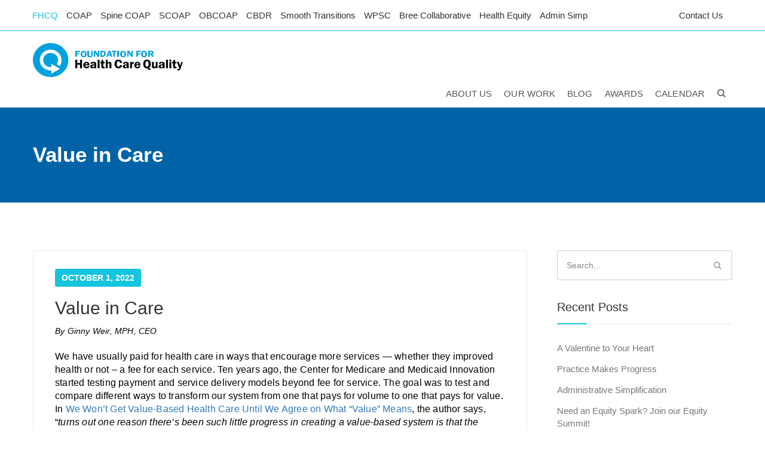

--- FILE ---
content_type: text/html; charset=UTF-8
request_url: https://www.qualityhealth.org/2022/10/01/value-in-care/
body_size: 14501
content:
<!DOCTYPE html>
<!--[if IE 8]> <html dir="ltr" lang="en-US" prefix="og: https://ogp.me/ns#" class="ie8"> <![endif]-->
<!--[if !IE]><!--> <html dir="ltr" lang="en-US" prefix="og: https://ogp.me/ns#"> <!--<![endif]-->
<head>
<!-- Google Tag Manager -->
<script>(function(w,d,s,l,i){w[l]=w[l]||[];w[l].push({'gtm.start':new Date().getTime(),event:'gtm.js'});var f=d.getElementsByTagName(s)[0],j=d.createElement(s),dl=l!='dataLayer'?'&l='+l:'';j.async=true;j.src='https://www.googletagmanager.com/gtm.js?id='+i+dl;f.parentNode.insertBefore(j,f);})(window,document,'script','dataLayer','GTM-WXCWRZ3');</script>
<!-- End Google Tag Manager -->
<meta charset="UTF-8">
<meta name="viewport" content="width=device-width, initial-scale=1, maximum-scale=1">
    <link rel="shortcut icon" href="https://www.qualityhealth.org/wp-content/themes/cosgrove/assets/images/favicon.ico"/>
  <meta name="msapplication-TileColor" content="">
<meta name="theme-color" content="">

<link rel="profile" href="http://gmpg.org/xfn/11">
<link rel="pingback" href="https://www.qualityhealth.org/xmlrpc.php">

<title>Value in Care | Foundation For Health Care Quality</title>
	<style>img:is([sizes="auto" i], [sizes^="auto," i]) {contain-intrinsic-size:3000px 1500px}</style>
	
		<!-- All in One SEO 4.7.6 - aioseo.com -->
	<meta name="robots" content="max-image-preview:large"/>
	<meta name="author" content="gweir"/>
	<link rel="canonical" href="https://www.qualityhealth.org/2022/10/01/value-in-care/"/>
	<meta name="generator" content="All in One SEO (AIOSEO) 4.7.6"/>
		<meta property="og:locale" content="en_US"/>
		<meta property="og:site_name" content="Foundation For Health Care Quality | Quality Health"/>
		<meta property="og:type" content="article"/>
		<meta property="og:title" content="Value in Care | Foundation For Health Care Quality"/>
		<meta property="og:url" content="https://www.qualityhealth.org/2022/10/01/value-in-care/"/>
		<meta property="article:published_time" content="2022-10-01T14:00:43+00:00"/>
		<meta property="article:modified_time" content="2022-09-27T15:42:46+00:00"/>
		<meta name="twitter:card" content="summary"/>
		<meta name="twitter:title" content="Value in Care | Foundation For Health Care Quality"/>
		<meta name="google" content="nositelinkssearchbox"/>
		<script type="application/ld+json" class="aioseo-schema">
			{"@context":"https:\/\/schema.org","@graph":[{"@type":"Article","@id":"https:\/\/www.qualityhealth.org\/2022\/10\/01\/value-in-care\/#article","name":"Value in Care | Foundation For Health Care Quality","headline":"Value in Care","author":{"@id":"https:\/\/www.qualityhealth.org\/author\/gweir\/#author"},"publisher":{"@id":"https:\/\/www.qualityhealth.org\/#organization"},"datePublished":"2022-10-01T07:00:43-07:00","dateModified":"2022-09-27T08:42:46-07:00","inLanguage":"en-US","mainEntityOfPage":{"@id":"https:\/\/www.qualityhealth.org\/2022\/10\/01\/value-in-care\/#webpage"},"isPartOf":{"@id":"https:\/\/www.qualityhealth.org\/2022\/10\/01\/value-in-care\/#webpage"},"articleSection":"Uncategorized"},{"@type":"BreadcrumbList","@id":"https:\/\/www.qualityhealth.org\/2022\/10\/01\/value-in-care\/#breadcrumblist","itemListElement":[{"@type":"ListItem","@id":"https:\/\/www.qualityhealth.org\/#listItem","position":1,"name":"Home","item":"https:\/\/www.qualityhealth.org\/","nextItem":{"@type":"ListItem","@id":"https:\/\/www.qualityhealth.org\/2022\/#listItem","name":"2022"}},{"@type":"ListItem","@id":"https:\/\/www.qualityhealth.org\/2022\/#listItem","position":2,"name":"2022","item":"https:\/\/www.qualityhealth.org\/2022\/","nextItem":{"@type":"ListItem","@id":"https:\/\/www.qualityhealth.org\/2022\/10\/#listItem","name":"October"},"previousItem":{"@type":"ListItem","@id":"https:\/\/www.qualityhealth.org\/#listItem","name":"Home"}},{"@type":"ListItem","@id":"https:\/\/www.qualityhealth.org\/2022\/10\/#listItem","position":3,"name":"October","item":"https:\/\/www.qualityhealth.org\/2022\/10\/","nextItem":{"@type":"ListItem","@id":"https:\/\/www.qualityhealth.org\/2022\/10\/01\/#listItem","name":"1"},"previousItem":{"@type":"ListItem","@id":"https:\/\/www.qualityhealth.org\/2022\/#listItem","name":"2022"}},{"@type":"ListItem","@id":"https:\/\/www.qualityhealth.org\/2022\/10\/01\/#listItem","position":4,"name":"1","item":"https:\/\/www.qualityhealth.org\/2022\/10\/01\/","nextItem":{"@type":"ListItem","@id":"https:\/\/www.qualityhealth.org\/2022\/10\/01\/value-in-care\/#listItem","name":"Value in Care"},"previousItem":{"@type":"ListItem","@id":"https:\/\/www.qualityhealth.org\/2022\/10\/#listItem","name":"October"}},{"@type":"ListItem","@id":"https:\/\/www.qualityhealth.org\/2022\/10\/01\/value-in-care\/#listItem","position":5,"name":"Value in Care","previousItem":{"@type":"ListItem","@id":"https:\/\/www.qualityhealth.org\/2022\/10\/01\/#listItem","name":"1"}}]},{"@type":"Organization","@id":"https:\/\/www.qualityhealth.org\/#organization","name":"Foundation For Health Care Quality","description":"Quality Health","url":"https:\/\/www.qualityhealth.org\/"},{"@type":"Person","@id":"https:\/\/www.qualityhealth.org\/author\/gweir\/#author","url":"https:\/\/www.qualityhealth.org\/author\/gweir\/","name":"gweir","image":{"@type":"ImageObject","@id":"https:\/\/www.qualityhealth.org\/2022\/10\/01\/value-in-care\/#authorImage","url":"https:\/\/secure.gravatar.com\/avatar\/a1935e8fc898508b3e9dffa3a2f57e11?s=96&d=mm&r=g","width":96,"height":96,"caption":"gweir"}},{"@type":"WebPage","@id":"https:\/\/www.qualityhealth.org\/2022\/10\/01\/value-in-care\/#webpage","url":"https:\/\/www.qualityhealth.org\/2022\/10\/01\/value-in-care\/","name":"Value in Care | Foundation For Health Care Quality","inLanguage":"en-US","isPartOf":{"@id":"https:\/\/www.qualityhealth.org\/#website"},"breadcrumb":{"@id":"https:\/\/www.qualityhealth.org\/2022\/10\/01\/value-in-care\/#breadcrumblist"},"author":{"@id":"https:\/\/www.qualityhealth.org\/author\/gweir\/#author"},"creator":{"@id":"https:\/\/www.qualityhealth.org\/author\/gweir\/#author"},"datePublished":"2022-10-01T07:00:43-07:00","dateModified":"2022-09-27T08:42:46-07:00"},{"@type":"WebSite","@id":"https:\/\/www.qualityhealth.org\/#website","url":"https:\/\/www.qualityhealth.org\/","name":"Foundation For Health Care Quality","description":"Quality Health","inLanguage":"en-US","publisher":{"@id":"https:\/\/www.qualityhealth.org\/#organization"}}]}
		</script>
		<!-- All in One SEO -->

<link rel='dns-prefetch' href='//fonts.googleapis.com'/>
<link rel="alternate" type="application/rss+xml" title="Foundation For Health Care Quality &raquo; Feed" href="https://www.qualityhealth.org/feed/"/>
<link rel="alternate" type="application/rss+xml" title="Foundation For Health Care Quality &raquo; Comments Feed" href="https://www.qualityhealth.org/comments/feed/"/>
<link rel="alternate" type="text/calendar" title="Foundation For Health Care Quality &raquo; iCal Feed" href="https://www.qualityhealth.org/events/?ical=1"/>
<link rel='stylesheet' id='twb-open-sans-css' href='https://fonts.googleapis.com/css?family=Open+Sans%3A300%2C400%2C500%2C600%2C700%2C800&#038;display=swap&#038;ver=6.7.1' type='text/css' media='all'/>
<link rel='stylesheet' id='twbbwg-global-css' href='https://www.qualityhealth.org/wp-content/plugins/photo-gallery/booster/assets/css/global.css?ver=1.0.0' type='text/css' media='all'/>
<link rel='stylesheet' id='tribe-events-pro-mini-calendar-block-styles-css' href='https://www.qualityhealth.org/wp-content/plugins/events-calendar-pro/src/resources/css/tribe-events-pro-mini-calendar-block.min.css?ver=7.3.1' type='text/css' media='all'/>
<link rel='stylesheet' id='wp-block-library-css' href='https://www.qualityhealth.org/wp-includes/css/dist/block-library/style.min.css?ver=6.7.1' type='text/css' media='all'/>
<style id='classic-theme-styles-inline-css' type='text/css'>.wp-block-button__link{color:#fff;background-color:#32373c;border-radius:9999px;box-shadow:none;text-decoration:none;padding:calc(.667em + 2px) calc(1.333em + 2px);font-size:1.125em}.wp-block-file__button{background:#32373c;color:#fff;text-decoration:none}</style>
<style id='global-styles-inline-css' type='text/css'>:root{--wp--preset--aspect-ratio--square:1;--wp--preset--aspect-ratio--4-3: 4/3;--wp--preset--aspect-ratio--3-4: 3/4;--wp--preset--aspect-ratio--3-2: 3/2;--wp--preset--aspect-ratio--2-3: 2/3;--wp--preset--aspect-ratio--16-9: 16/9;--wp--preset--aspect-ratio--9-16: 9/16;--wp--preset--color--black:#000;--wp--preset--color--cyan-bluish-gray:#abb8c3;--wp--preset--color--white:#fff;--wp--preset--color--pale-pink:#f78da7;--wp--preset--color--vivid-red:#cf2e2e;--wp--preset--color--luminous-vivid-orange:#ff6900;--wp--preset--color--luminous-vivid-amber:#fcb900;--wp--preset--color--light-green-cyan:#7bdcb5;--wp--preset--color--vivid-green-cyan:#00d084;--wp--preset--color--pale-cyan-blue:#8ed1fc;--wp--preset--color--vivid-cyan-blue:#0693e3;--wp--preset--color--vivid-purple:#9b51e0;--wp--preset--gradient--vivid-cyan-blue-to-vivid-purple:linear-gradient(135deg,rgba(6,147,227,1) 0%,#9b51e0 100%);--wp--preset--gradient--light-green-cyan-to-vivid-green-cyan:linear-gradient(135deg,#7adcb4 0%,#00d082 100%);--wp--preset--gradient--luminous-vivid-amber-to-luminous-vivid-orange:linear-gradient(135deg,rgba(252,185,0,1) 0%,rgba(255,105,0,1) 100%);--wp--preset--gradient--luminous-vivid-orange-to-vivid-red:linear-gradient(135deg,rgba(255,105,0,1) 0%,#cf2e2e 100%);--wp--preset--gradient--very-light-gray-to-cyan-bluish-gray:linear-gradient(135deg,#eee 0%,#a9b8c3 100%);--wp--preset--gradient--cool-to-warm-spectrum:linear-gradient(135deg,#4aeadc 0%,#9778d1 20%,#cf2aba 40%,#ee2c82 60%,#fb6962 80%,#fef84c 100%);--wp--preset--gradient--blush-light-purple:linear-gradient(135deg,#ffceec 0%,#9896f0 100%);--wp--preset--gradient--blush-bordeaux:linear-gradient(135deg,#fecda5 0%,#fe2d2d 50%,#6b003e 100%);--wp--preset--gradient--luminous-dusk:linear-gradient(135deg,#ffcb70 0%,#c751c0 50%,#4158d0 100%);--wp--preset--gradient--pale-ocean:linear-gradient(135deg,#fff5cb 0%,#b6e3d4 50%,#33a7b5 100%);--wp--preset--gradient--electric-grass:linear-gradient(135deg,#caf880 0%,#71ce7e 100%);--wp--preset--gradient--midnight:linear-gradient(135deg,#020381 0%,#2874fc 100%);--wp--preset--font-size--small:13px;--wp--preset--font-size--medium:20px;--wp--preset--font-size--large:36px;--wp--preset--font-size--x-large:42px;--wp--preset--spacing--20:.44rem;--wp--preset--spacing--30:.67rem;--wp--preset--spacing--40:1rem;--wp--preset--spacing--50:1.5rem;--wp--preset--spacing--60:2.25rem;--wp--preset--spacing--70:3.38rem;--wp--preset--spacing--80:5.06rem;--wp--preset--shadow--natural:6px 6px 9px rgba(0,0,0,.2);--wp--preset--shadow--deep:12px 12px 50px rgba(0,0,0,.4);--wp--preset--shadow--sharp:6px 6px 0 rgba(0,0,0,.2);--wp--preset--shadow--outlined:6px 6px 0 -3px rgba(255,255,255,1) , 6px 6px rgba(0,0,0,1);--wp--preset--shadow--crisp:6px 6px 0 rgba(0,0,0,1)}:where(.is-layout-flex){gap:.5em}:where(.is-layout-grid){gap:.5em}body .is-layout-flex{display:flex}.is-layout-flex{flex-wrap:wrap;align-items:center}.is-layout-flex > :is(*, div){margin:0}body .is-layout-grid{display:grid}.is-layout-grid > :is(*, div){margin:0}:where(.wp-block-columns.is-layout-flex){gap:2em}:where(.wp-block-columns.is-layout-grid){gap:2em}:where(.wp-block-post-template.is-layout-flex){gap:1.25em}:where(.wp-block-post-template.is-layout-grid){gap:1.25em}.has-black-color{color:var(--wp--preset--color--black)!important}.has-cyan-bluish-gray-color{color:var(--wp--preset--color--cyan-bluish-gray)!important}.has-white-color{color:var(--wp--preset--color--white)!important}.has-pale-pink-color{color:var(--wp--preset--color--pale-pink)!important}.has-vivid-red-color{color:var(--wp--preset--color--vivid-red)!important}.has-luminous-vivid-orange-color{color:var(--wp--preset--color--luminous-vivid-orange)!important}.has-luminous-vivid-amber-color{color:var(--wp--preset--color--luminous-vivid-amber)!important}.has-light-green-cyan-color{color:var(--wp--preset--color--light-green-cyan)!important}.has-vivid-green-cyan-color{color:var(--wp--preset--color--vivid-green-cyan)!important}.has-pale-cyan-blue-color{color:var(--wp--preset--color--pale-cyan-blue)!important}.has-vivid-cyan-blue-color{color:var(--wp--preset--color--vivid-cyan-blue)!important}.has-vivid-purple-color{color:var(--wp--preset--color--vivid-purple)!important}.has-black-background-color{background-color:var(--wp--preset--color--black)!important}.has-cyan-bluish-gray-background-color{background-color:var(--wp--preset--color--cyan-bluish-gray)!important}.has-white-background-color{background-color:var(--wp--preset--color--white)!important}.has-pale-pink-background-color{background-color:var(--wp--preset--color--pale-pink)!important}.has-vivid-red-background-color{background-color:var(--wp--preset--color--vivid-red)!important}.has-luminous-vivid-orange-background-color{background-color:var(--wp--preset--color--luminous-vivid-orange)!important}.has-luminous-vivid-amber-background-color{background-color:var(--wp--preset--color--luminous-vivid-amber)!important}.has-light-green-cyan-background-color{background-color:var(--wp--preset--color--light-green-cyan)!important}.has-vivid-green-cyan-background-color{background-color:var(--wp--preset--color--vivid-green-cyan)!important}.has-pale-cyan-blue-background-color{background-color:var(--wp--preset--color--pale-cyan-blue)!important}.has-vivid-cyan-blue-background-color{background-color:var(--wp--preset--color--vivid-cyan-blue)!important}.has-vivid-purple-background-color{background-color:var(--wp--preset--color--vivid-purple)!important}.has-black-border-color{border-color:var(--wp--preset--color--black)!important}.has-cyan-bluish-gray-border-color{border-color:var(--wp--preset--color--cyan-bluish-gray)!important}.has-white-border-color{border-color:var(--wp--preset--color--white)!important}.has-pale-pink-border-color{border-color:var(--wp--preset--color--pale-pink)!important}.has-vivid-red-border-color{border-color:var(--wp--preset--color--vivid-red)!important}.has-luminous-vivid-orange-border-color{border-color:var(--wp--preset--color--luminous-vivid-orange)!important}.has-luminous-vivid-amber-border-color{border-color:var(--wp--preset--color--luminous-vivid-amber)!important}.has-light-green-cyan-border-color{border-color:var(--wp--preset--color--light-green-cyan)!important}.has-vivid-green-cyan-border-color{border-color:var(--wp--preset--color--vivid-green-cyan)!important}.has-pale-cyan-blue-border-color{border-color:var(--wp--preset--color--pale-cyan-blue)!important}.has-vivid-cyan-blue-border-color{border-color:var(--wp--preset--color--vivid-cyan-blue)!important}.has-vivid-purple-border-color{border-color:var(--wp--preset--color--vivid-purple)!important}.has-vivid-cyan-blue-to-vivid-purple-gradient-background{background:var(--wp--preset--gradient--vivid-cyan-blue-to-vivid-purple)!important}.has-light-green-cyan-to-vivid-green-cyan-gradient-background{background:var(--wp--preset--gradient--light-green-cyan-to-vivid-green-cyan)!important}.has-luminous-vivid-amber-to-luminous-vivid-orange-gradient-background{background:var(--wp--preset--gradient--luminous-vivid-amber-to-luminous-vivid-orange)!important}.has-luminous-vivid-orange-to-vivid-red-gradient-background{background:var(--wp--preset--gradient--luminous-vivid-orange-to-vivid-red)!important}.has-very-light-gray-to-cyan-bluish-gray-gradient-background{background:var(--wp--preset--gradient--very-light-gray-to-cyan-bluish-gray)!important}.has-cool-to-warm-spectrum-gradient-background{background:var(--wp--preset--gradient--cool-to-warm-spectrum)!important}.has-blush-light-purple-gradient-background{background:var(--wp--preset--gradient--blush-light-purple)!important}.has-blush-bordeaux-gradient-background{background:var(--wp--preset--gradient--blush-bordeaux)!important}.has-luminous-dusk-gradient-background{background:var(--wp--preset--gradient--luminous-dusk)!important}.has-pale-ocean-gradient-background{background:var(--wp--preset--gradient--pale-ocean)!important}.has-electric-grass-gradient-background{background:var(--wp--preset--gradient--electric-grass)!important}.has-midnight-gradient-background{background:var(--wp--preset--gradient--midnight)!important}.has-small-font-size{font-size:var(--wp--preset--font-size--small)!important}.has-medium-font-size{font-size:var(--wp--preset--font-size--medium)!important}.has-large-font-size{font-size:var(--wp--preset--font-size--large)!important}.has-x-large-font-size{font-size:var(--wp--preset--font-size--x-large)!important}:where(.wp-block-post-template.is-layout-flex){gap:1.25em}:where(.wp-block-post-template.is-layout-grid){gap:1.25em}:where(.wp-block-columns.is-layout-flex){gap:2em}:where(.wp-block-columns.is-layout-grid){gap:2em}:root :where(.wp-block-pullquote){font-size:1.5em;line-height:1.6}</style>
<link rel='stylesheet' id='bbp-default-css' href='https://www.qualityhealth.org/wp-content/plugins/bbpress/templates/default/css/bbpress.min.css?ver=2.6.11' type='text/css' media='all'/>
<link rel='stylesheet' id='contact-form-7-css' href='https://www.qualityhealth.org/wp-content/plugins/contact-form-7/includes/css/styles.css?ver=6.0.1' type='text/css' media='all'/>
<link rel='stylesheet' id='login-and-logout-redirect-css' href='https://www.qualityhealth.org/wp-content/plugins/login-and-logout-redirect/public/css/login-and-logout-redirect-public.css?ver=1.0.6' type='text/css' media='all'/>
<link rel='stylesheet' id='bwg_fonts-css' href='https://www.qualityhealth.org/wp-content/plugins/photo-gallery/css/bwg-fonts/fonts.css?ver=0.0.1' type='text/css' media='all'/>
<link rel='stylesheet' id='sumoselect-css' href='https://www.qualityhealth.org/wp-content/plugins/photo-gallery/css/sumoselect.min.css?ver=3.4.6' type='text/css' media='all'/>
<link rel='stylesheet' id='mCustomScrollbar-css' href='https://www.qualityhealth.org/wp-content/plugins/photo-gallery/css/jquery.mCustomScrollbar.min.css?ver=3.1.5' type='text/css' media='all'/>
<link rel='stylesheet' id='bwg_googlefonts-css' href='https://fonts.googleapis.com/css?family=Ubuntu&#038;subset=greek,latin,greek-ext,vietnamese,cyrillic-ext,latin-ext,cyrillic' type='text/css' media='all'/>
<link rel='stylesheet' id='bwg_frontend-css' href='https://www.qualityhealth.org/wp-content/plugins/photo-gallery/css/styles.min.css?ver=1.8.31' type='text/css' media='all'/>
<link rel='stylesheet' id='font-awesome-css' href='https://www.qualityhealth.org/wp-content/themes/cosgrove/inc/theme-options/cs-framework/assets/css/font-awesome.min.css?ver=6.7.1' type='text/css' media='all'/>
<link rel='stylesheet' id='bootstrap-css' href='https://www.qualityhealth.org/wp-content/themes/cosgrove/assets/css/bootstrap.min.css?ver=3.3.6' type='text/css' media='all'/>
<link rel='stylesheet' id='owl-carousel-css' href='https://www.qualityhealth.org/wp-content/themes/cosgrove/assets/css/owl.carousel.min.css?ver=2.2.1' type='text/css' media='all'/>
<link rel='stylesheet' id='dcalendar-css' href='https://www.qualityhealth.org/wp-content/themes/cosgrove/assets/css/dcalendar.min.css?ver=1.5' type='text/css' media='all'/>
<link rel='stylesheet' id='clockpicker-css' href='https://www.qualityhealth.org/wp-content/themes/cosgrove/assets/css/jquery-clockpicker.min.css?ver=0.0.7' type='text/css' media='all'/>
<link rel='stylesheet' id='simple-line-icons-css' href='https://www.qualityhealth.org/wp-content/themes/cosgrove/assets/css/simple-line-icons.css?ver=4.6.3' type='text/css' media='all'/>
<link rel='stylesheet' id='magnific-popup-css' href='https://www.qualityhealth.org/wp-content/themes/cosgrove/assets/css/magnific-popup.min.css?ver=1.5' type='text/css' media='all'/>
<link rel='stylesheet' id='nice-select-css' href='https://www.qualityhealth.org/wp-content/themes/cosgrove/assets/css/nice-select.min.css?ver=1.0' type='text/css' media='all'/>
<link rel='stylesheet' id='swiper-css' href='https://www.qualityhealth.org/wp-content/themes/cosgrove/assets/css/swiper.min.css?ver=3.4.0' type='text/css' media='all'/>
<link rel='stylesheet' id='animate-css' href='https://www.qualityhealth.org/wp-content/themes/cosgrove/assets/css/animate.min.css?ver=3.4.0' type='text/css' media='all'/>
<link rel='stylesheet' id='meanmenu-css' href='https://www.qualityhealth.org/wp-content/themes/cosgrove/assets/css/meanmenu.css?ver=2.0.7' type='text/css' media='all'/>
<link rel='stylesheet' id='cosgrove-style-css' href='https://www.qualityhealth.org/wp-content/themes/cosgrove/assets/css/styles.css?ver=1.5' type='text/css' media='all'/>
<link rel='stylesheet' id='cosgrove-responsive-css' href='https://www.qualityhealth.org/wp-content/themes/cosgrove/assets/css/responsive.css?ver=1.5' type='text/css' media='all'/>
<link rel='stylesheet' id='cosgrove-google-fonts-css' href='//fonts.googleapis.com/css?family=Gotham+Book%3A400%2C500%2C600%2C700%7CHelvetica%3A400%2C500%2C600%2C700&#038;subset=latin' type='text/css' media='all'/>
<link rel='stylesheet' id='cosgrove_framework_child-css' href='https://www.qualityhealth.org/wp-content/themes/cosgrove-child/style.css?ver=6.7.1' type='text/css' media='all'/>
<link rel='stylesheet' id='tablepress-default-css' href='https://www.qualityhealth.org/wp-content/plugins/tablepress/css/build/default.css?ver=3.0.1' type='text/css' media='all'/>
<link rel='stylesheet' id='js_composer_front-css' href='https://www.qualityhealth.org/wp-content/plugins/js_composer/assets/css/js_composer.min.css?ver=8.0.1' type='text/css' media='all'/>
<script type="text/javascript" src="https://www.qualityhealth.org/wp-includes/js/jquery/jquery.min.js?ver=3.7.1" id="jquery-core-js"></script>
<script type="text/javascript" src="https://www.qualityhealth.org/wp-includes/js/jquery/jquery-migrate.min.js?ver=3.4.1" id="jquery-migrate-js"></script>
<script type="text/javascript" src="https://www.qualityhealth.org/wp-content/plugins/photo-gallery/booster/assets/js/circle-progress.js?ver=1.2.2" id="twbbwg-circle-js"></script>
<script type="text/javascript" id="twbbwg-global-js-extra">//<![CDATA[
var twb={"nonce":"5b1d2486ff","ajax_url":"https:\/\/www.qualityhealth.org\/wp-admin\/admin-ajax.php","plugin_url":"https:\/\/www.qualityhealth.org\/wp-content\/plugins\/photo-gallery\/booster","href":"https:\/\/www.qualityhealth.org\/wp-admin\/admin.php?page=twbbwg_photo-gallery"};var twb={"nonce":"5b1d2486ff","ajax_url":"https:\/\/www.qualityhealth.org\/wp-admin\/admin-ajax.php","plugin_url":"https:\/\/www.qualityhealth.org\/wp-content\/plugins\/photo-gallery\/booster","href":"https:\/\/www.qualityhealth.org\/wp-admin\/admin.php?page=twbbwg_photo-gallery"};
//]]></script>
<script type="text/javascript" src="https://www.qualityhealth.org/wp-content/plugins/photo-gallery/booster/assets/js/global.js?ver=1.0.0" id="twbbwg-global-js"></script>
<script type="text/javascript" src="https://www.qualityhealth.org/wp-content/plugins/login-and-logout-redirect/public/js/login-and-logout-redirect-public.js?ver=1.0.6" id="login-and-logout-redirect-js"></script>
<script type="text/javascript" src="https://www.qualityhealth.org/wp-content/plugins/photo-gallery/js/jquery.sumoselect.min.js?ver=3.4.6" id="sumoselect-js"></script>
<script type="text/javascript" src="https://www.qualityhealth.org/wp-content/plugins/photo-gallery/js/tocca.min.js?ver=2.0.9" id="bwg_mobile-js"></script>
<script type="text/javascript" src="https://www.qualityhealth.org/wp-content/plugins/photo-gallery/js/jquery.mCustomScrollbar.concat.min.js?ver=3.1.5" id="mCustomScrollbar-js"></script>
<script type="text/javascript" src="https://www.qualityhealth.org/wp-content/plugins/photo-gallery/js/jquery.fullscreen.min.js?ver=0.6.0" id="jquery-fullscreen-js"></script>
<script type="text/javascript" id="bwg_frontend-js-extra">//<![CDATA[
var bwg_objectsL10n={"bwg_field_required":"field is required.","bwg_mail_validation":"This is not a valid email address.","bwg_search_result":"There are no images matching your search.","bwg_select_tag":"Select Tag","bwg_order_by":"Order By","bwg_search":"Search","bwg_show_ecommerce":"Show Ecommerce","bwg_hide_ecommerce":"Hide Ecommerce","bwg_show_comments":"Show Comments","bwg_hide_comments":"Hide Comments","bwg_restore":"Restore","bwg_maximize":"Maximize","bwg_fullscreen":"Fullscreen","bwg_exit_fullscreen":"Exit Fullscreen","bwg_search_tag":"SEARCH...","bwg_tag_no_match":"No tags found","bwg_all_tags_selected":"All tags selected","bwg_tags_selected":"tags selected","play":"Play","pause":"Pause","is_pro":"","bwg_play":"Play","bwg_pause":"Pause","bwg_hide_info":"Hide info","bwg_show_info":"Show info","bwg_hide_rating":"Hide rating","bwg_show_rating":"Show rating","ok":"Ok","cancel":"Cancel","select_all":"Select all","lazy_load":"0","lazy_loader":"https:\/\/www.qualityhealth.org\/wp-content\/plugins\/photo-gallery\/images\/ajax_loader.png","front_ajax":"0","bwg_tag_see_all":"see all tags","bwg_tag_see_less":"see less tags"};
//]]></script>
<script type="text/javascript" src="https://www.qualityhealth.org/wp-content/plugins/photo-gallery/js/scripts.min.js?ver=1.8.31" id="bwg_frontend-js"></script>
<script></script><link rel="https://api.w.org/" href="https://www.qualityhealth.org/wp-json/"/><link rel="alternate" title="JSON" type="application/json" href="https://www.qualityhealth.org/wp-json/wp/v2/posts/8537"/><link rel="EditURI" type="application/rsd+xml" title="RSD" href="https://www.qualityhealth.org/xmlrpc.php?rsd"/>
<meta name="generator" content="WordPress 6.7.1"/>
<link rel='shortlink' href='https://www.qualityhealth.org/?p=8537'/>
<link rel="alternate" title="oEmbed (JSON)" type="application/json+oembed" href="https://www.qualityhealth.org/wp-json/oembed/1.0/embed?url=https%3A%2F%2Fwww.qualityhealth.org%2F2022%2F10%2F01%2Fvalue-in-care%2F"/>
<link rel="alternate" title="oEmbed (XML)" type="text/xml+oembed" href="https://www.qualityhealth.org/wp-json/oembed/1.0/embed?url=https%3A%2F%2Fwww.qualityhealth.org%2F2022%2F10%2F01%2Fvalue-in-care%2F&#038;format=xml"/>
<meta name="tec-api-version" content="v1"><meta name="tec-api-origin" content="https://www.qualityhealth.org"><link rel="alternate" href="https://www.qualityhealth.org/wp-json/tribe/events/v1/"/><style type="text/css">.recentcomments a{display:inline!important;padding:0!important;margin:0!important}</style><meta name="generator" content="Powered by WPBakery Page Builder - drag and drop page builder for WordPress."/>
		<style type="text/css" id="wp-custom-css">.csgve-overlay-pattern{background-color:transparent}</style>
		<noscript><style>.wpb_animate_when_almost_visible{opacity:1}</style></noscript></head>
<body class="post-template-default single single-post postid-8537 single-format-standard tribe-no-js wpb-js-composer js-comp-ver-8.0.1 vc_responsive">
<!-- Google Tag Manager (noscript) -->
<noscript><iframe src="https://www.googletagmanager.com/ns.html?id=GTM-WXCWRZ3" height="0" width="0" style="display:none;visibility:hidden"></iframe></noscript>
<!-- End Google Tag Manager (noscript) -->

<div class="csgve-main-wrap ">
    <!-- #vtheme-wrapper -->
            <header class="csgve-header  csgve-sticky header-style-one  default-title">
            <div class="qh-container">            <div class="container utility-nav-container">
                <div class="row">
                    <div class="top-collapsible-menu">
                        <input type="checkbox" id="top-bar-site-menu-input">
                        <label for="top-bar-site-menu-input" class="d-sm-none">
                            <span class="utility-nav-toggle">Go to:</span>
                        </label>
                        <div class="top-bar-heading d-sm-none">Foundation Program Sites</div>
                        <div class="top-menu-content">
                            <div id="top-menu-collapse" class="d-sm-none"></div>
                            <ul>
                                <li>
                                    <a href="/" class="menu-item top-bar-site-active">FHCQ</a>
                                    <span class="menu-item-sub d-sm-none">Foundation for Health Care Quality</span>
                                </li>
                                <li>
                                    <a href="/coap" class="menu-item ">COAP</a>
                                    <span class="menu-item-sub d-sm-none">Care Outcomes Assessment Program</span>
                                </li>
                                <li>
                                    <a href="/spinecoap" class="menu-item ">Spine COAP</a>
                                    <span class="menu-item-sub d-sm-none">Care Outcomes Assessment Program</span>
                                </li>
                                <li>
                                    <a href="/scoap" class="menu-item ">SCOAP</a>
                                    <span class="menu-item-sub d-sm-none">Care Outcomes Assessment Program</span>
                                </li>
                                <li>
                                    <a href="/obcoap" class="menu-item ">OBCOAP</a>
                                    <span class="menu-item-sub d-sm-none">Care Outcomes Assessment Program</span>
				                        </li>
				                        <li>
                                    <a href="/cbdr" class="menu-item ">CBDR</a>
                                    <span class="menu-item-sub d-sm-none"></span>
                                </li>
                                <li>
                                    <a href="/smoothtransitions" class="menu-item ">Smooth Transitions</a>
                                    <span class="menu-item-sub d-sm-none"></span>
                                </li>
                                <li>
                                    <a href="/wpsc" class="menu-item ">WPSC</a>
                                    <span class="menu-item-sub d-sm-none">Patient Safety Coalition</span>
                                </li>
                                <li>
                                    <a href="/bree" class="menu-item ">Bree Collaborative</a>
                                    <span class="menu-item-sub d-sm-none">Bree Collaborative</span>
				                        </li>
				                        <li>
                                    <a href="/equity" class="menu-item ">Health Equity</a>
                                    <span class="menu-item-sub d-sm-none">Health Equity</span>
				</li>
							<li>
    				    <a href="/adminsimp" class="menu-item ">Admin Simp</a>
    <span class="menu-item-sub d-sm-none"></span>
</li>
                                <li class="contact-right">
                                    <a href="/contact-us" class="menu-item">Contact Us</a>
                                </li>
                            </ul>
                        </div>
                    </div>
                </div>
            </div>
            <div class="utility-nav-rule"></div>
            <div class="container">
                <div class="row logo-top-row">
                    <div class="col-xs-6 col-md-7 col-lg-6">
<div class="csgve-logo  dhve-mobile-logo" style="">
	<a href="/">
	<img src="https://www.qualityhealth.org/wp-content/uploads/2018/12/fhcq-logo@2x.png" width="" height="" alt="Foundation" class="retina-logo">
				<img src="https://www.qualityhealth.org/wp-content/uploads/2018/12/fhcq-logo.png" alt="Foundation" class="default-logo" width="" height=""></div>
</div>                    <div class="col-xs-6 col-md-5 col-lg-6 text-right mt-sm-3">
                                            
                                            </div>
                </div>
            </div>
        </div>
      <div class="container">
          <div class="row">
                                <div class="header-right col-md-12">
                      <div class="csgve-nav-bar-section pull-right">
                          <a href="javascript:void(0);" class="csgve-toggle"><span class="toggle-separator"></span></a>
                          <!-- Navigation & Search -->
<nav class="csgve-navigation" data-nav="1199">
<ul id="menu-fhcq-menu" class="navigation"><li id="menu-item-55" class="menu-item menu-item-type-post_type menu-item-object-page menu-item-has-children menu-item-55 dropdown-list"><a href="https://www.qualityhealth.org/about-us/" class="dropdown-toggle" aria-haspopup="true">ABOUT US <span class="caret"></span></a>
<ul role="menu" class=" dropdown-nav">
	<li id="menu-item-10735" class="menu-item menu-item-type-post_type menu-item-object-page menu-item-10735"><a href="https://www.qualityhealth.org/about-us-2/">Annual Report</a></li>
	<li id="menu-item-7984" class="menu-item menu-item-type-post_type menu-item-object-page menu-item-7984"><a href="https://www.qualityhealth.org/about-us/our-staff/">Our Staff</a></li>
	<li id="menu-item-7983" class="menu-item menu-item-type-post_type menu-item-object-page menu-item-7983"><a href="https://www.qualityhealth.org/about-us/our-board/">Our Board</a></li>
	<li id="menu-item-10050" class="menu-item menu-item-type-post_type menu-item-object-page menu-item-10050"><a href="https://www.qualityhealth.org/job-openings/">Jobs</a></li>
</ul>
</li>
<li id="menu-item-7941" class="menu-item menu-item-type-post_type menu-item-object-page menu-item-has-children menu-item-7941 dropdown-list"><a href="https://www.qualityhealth.org/our-work/" class="dropdown-toggle" aria-haspopup="true">Our Work <span class="caret"></span></a>
<ul role="menu" class=" dropdown-nav">
	<li id="menu-item-8644" class="menu-item menu-item-type-custom menu-item-object-custom menu-item-8644"><a href="https://www.qualityhealth.org/coap/">Cardiac COAP</a></li>
	<li id="menu-item-8648" class="menu-item menu-item-type-custom menu-item-object-custom menu-item-8648"><a href="https://www.qualityhealth.org/spinecoap/">Spine COAP</a></li>
	<li id="menu-item-8649" class="menu-item menu-item-type-custom menu-item-object-custom menu-item-8649"><a href="https://www.qualityhealth.org/scoap/">Surgical COAP</a></li>
	<li id="menu-item-8646" class="menu-item menu-item-type-custom menu-item-object-custom menu-item-8646"><a href="https://www.qualityhealth.org/obcoap/">OB COAP</a></li>
	<li id="menu-item-9967" class="menu-item menu-item-type-post_type menu-item-object-page menu-item-9967"><a href="https://www.qualityhealth.org/about-obcoap-2/">Community Birth Data Registry</a></li>
	<li id="menu-item-8647" class="menu-item menu-item-type-custom menu-item-object-custom menu-item-8647"><a href="https://www.qualityhealth.org/smoothtransitions/">Smooth Transitions</a></li>
	<li id="menu-item-8650" class="menu-item menu-item-type-custom menu-item-object-custom menu-item-8650"><a href="https://www.qualityhealth.org/wpsc/">Patient Safety</a></li>
	<li id="menu-item-8645" class="menu-item menu-item-type-custom menu-item-object-custom menu-item-8645"><a href="https://www.qualityhealth.org/bree/">Bree Collaborative</a></li>
	<li id="menu-item-8696" class="menu-item menu-item-type-custom menu-item-object-custom menu-item-8696"><a href="http://qualityhealth.org/equity">Social Need and Health Equity</a></li>
	<li id="menu-item-10115" class="menu-item menu-item-type-custom menu-item-object-custom menu-item-10115"><a href="https://www.qualityhealth.org/adminsimp/">Administrative Simplification Program</a></li>
</ul>
</li>
<li id="menu-item-7354" class="menu-item menu-item-type-post_type menu-item-object-page current_page_parent menu-item-7354"><a href="https://www.qualityhealth.org/updates/">Blog</a></li>
<li id="menu-item-9769" class="menu-item menu-item-type-post_type menu-item-object-page menu-item-9769"><a href="https://www.qualityhealth.org/awards/">Awards</a></li>
<li id="menu-item-6620" class="menu-item menu-item-type-custom menu-item-object-custom menu-item-6620"><a href="/events/">Calendar</a></li>
</ul></nav> <!-- Nav -->
<div class="search-link">
  <a href="javascript:void(0);" class="search-icon"><i class="fa fa-search" aria-hidden="true"></i></a>
  <a href="javascript:void(0);" class="close-icon"><i class="fa fa-times" aria-hidden="true"></i></a>
  <div class="csgve-search-box">
    <form method="get" id="searchform" action="https://www.qualityhealth.org/">
			<p>
        <input name="s" placeholder="Search..." type="text">
        <input value="" type="submit">
      </p>
		</form>
  </div>
</div>
                      </div>
                  </div>
              </div>      </div>
  </header>

<!-- Csgve Page Title, Csgve Parallax -->
<div class="csgve-page-title csgve-parallax padding-none " style="">
		<div class="container">
		<div class="row">
			<div class="col-md-12"><h2 class="page-title">Value in Care</h2></div>
            <!-- Nope to breadcrumbs
			<div class="col-md-4">
				<nav aria-label="Breadcrumbs" class="breadcrumb-trail breadcrumbs"><ul class="trail-items" itemscope itemtype="http://schema.org/BreadcrumbList"><meta name="numberOfItems" content="5" /><meta name="itemListOrder" content="Ascending" /><li itemprop="itemListElement" itemscope itemtype="http://schema.org/ListItem" class="trail-item trail-begin"><a href="https://www.qualityhealth.org/" rel="home"><span itemprop="name">Home</span></a><meta itemprop="position" content="1" /></li><li itemprop="itemListElement" itemscope itemtype="http://schema.org/ListItem" class="trail-item"><a href="https://www.qualityhealth.org/2022/"><span itemprop="name">2022</span></a><meta itemprop="position" content="2" /></li><li itemprop="itemListElement" itemscope itemtype="http://schema.org/ListItem" class="trail-item"><a href="https://www.qualityhealth.org/2022/10/"><span itemprop="name">October</span></a><meta itemprop="position" content="3" /></li><li itemprop="itemListElement" itemscope itemtype="http://schema.org/ListItem" class="trail-item"><a href="https://www.qualityhealth.org/2022/10/01/"><span itemprop="name">1</span></a><meta itemprop="position" content="4" /></li><li itemprop="itemListElement" itemscope itemtype="http://schema.org/ListItem" class="trail-item trail-end"><span itemprop="name">Value in Care</span><meta itemprop="position" content="5" /></li></ul></nav>			</div>
            -->
		</div>
	</div>
</div>


<div class="csgve-mid-wrap padding-none right-sidebar" style="">
<div class="container">
<div class="row">

	
	<div class="col-md-9 csgve-primary">
		<div class="csgve-unit-fix">
		<div class="csgve-blog-detail">

		
<div id="post-8537" class="csgve-blog-post post-8537 post type-post status-publish format-standard hentry category-uncategorized">

	
	<!-- Content -->
	<div class="blog-detail-wrap no-featured-image">
					<div class="news-date">October 1, 2022</div>
				<h2 class="blog-title">Value in Care</h2>
		<div class="wpb-content-wrapper"><div class="vc_row wpb_row vc_row-fluid csgve-dhav-dotted"><div class="wpb_column vc_column_container text-default vc_col-sm-12"><div class="vc_column-inner "><div class="wpb_wrapper">
	<div class="wpb_text_column wpb_content_element">
		<div class="wpb_wrapper">
			<p style="line-height: 16px; word-break: break-word; font-size: 14px;"><span style="font-size: 14px; line-height: 16px;"><em>By Ginny Weir, MPH, CEO</em></span></p>
<p>We have usually paid for health care in ways that encourage more services — whether they improved health or not – a fee for each service. Ten years ago, the Center for Medicare and Medicaid Innovation started testing payment and service delivery models beyond fee for service. The goal was to test and compare different ways to transform our system from one that pays for volume to one that pays for value. In <a href="https://hbr.org/2018/02/we-wont-get-value-based-health-care-until-we-agree-on-what-value-means">We Won’t Get Value-Based Health Care Until We Agree on What “Value” Means</a>, the author says, “<em>turns out one reason there’s been such little progress in creating a value-based system is that the stakeholders in the U.S. health care system — patients, providers, hospitals, insurers, employee benefit providers, and policy makers — have no common definition of value and don’t agree on the mix of elements composing it (quality? service? cost? outcomes? access?).</em>” We have traditionally defined value as quality divided by cost – sometimes multiplied by appropriateness; but value to who? As the mother of two young kids, I have spent quite a bit of time in the pediatrician’s office and while the care overall has been excellent (e.g., screenings, vaccinations, height, weight, recommendations of the book 1, 2, 3, Magic – yes it is magic), I also define value by the amount of time I have to wait.</p>
<p>In the article <a href="CMS%20Innovation%20Center%20at%2010%20Years%20—%20Progress%20and%20Lessons%20Learned">CMS Innovation Center at 10 Years — Progress and Lessons Learned</a>, former chief, Brad Smith says that while some of the models that have been tested were associated with positive, tangible results, five resulted in financial savings and several others produced improved quality, the majority have produced neither. He lays out the following lessons learned as we continue to push for value: the difficulty in wholesale, system-wide change by allowing voluntary participation, issues with cost benchmarking with the multitude of other factors (e.g., inflation) that impact cost over time, inability to collect meaningful quality data from control groups in which claims data may be the only readily available source, and difficulty and errors in administering a different financial arrangement.</p>
<p>The article, <a href="https://www.healthaffairs.org/do/10.1377/forefront.20220125.362333/">Why Aren’t Value-Based Payment Models More Successful? A Failure To Confront Market Dynamics</a> says “<em>dynamics already in place around commercial plan-provider relationships; lopsided market leverage between “must-have” providers and health plans that cannot sell products without including those providers in their networks; and structural inequities in resources available to different providers</em>” have been barriers to success while <a href="https://www.statnews.com/2022/07/26/value-based-payment-produced-little-value/#:~:text=It%20needs%20a%20time%2Dout,-By%20Kip%20Sullivan&amp;text=The%20value%2Dbased%20payment,or%20lower%20health%20care%20costs.">Value-based payment has produced little value. It needs a time-out</a> argues that “<em>wrong diagnosis [fee for service was not contributing to rising costs], no definition of what [Accountable Care Organizations] (ACOs) are expected do, requiring that ACO “members” be assigned rather than enroll, no evidence for the assumption that price and quality can be accurately measured</em>” are barriers as well. In the <a href="https://www.nytimes.com/2019/09/23/upshot/medicare-health-value-costs.html">Upshot, Dr. Austin Frakt</a> points to financial incentives being too weak to drive change with too many diffuse measures being confusing for delivery sites to prioritize. He says that we have seen more singles than home runs and points to bundled payments and some of the ACOs as foundations for future growth.</p>
<p>We have the opportunity dive into these questions and address the critiques head on this Thursday as we close out our Value-Based Payment webinar series with Blowing up the Value Equation: Rethinking Value and How We Get There on October 6<sup>th</sup> from 10:00-11:00AM PT. We will start with a conversation between myself and Dr. Drew Oliveira, newly Executive Director of the Washington Health Alliance then transition into a panel with Ashby Wolfe, MD, MPP, MPH, Centers for Medicare &amp; Medicaid Services, Regional Chief Medical Officer, CMS San Francisco, Seattle and Denver Offices; Matt Stiefel, MS, MPA, Director, Center for Population Health, Kaiser Permanente Care Management Institute; and Nicole Saint Clair, MD, FACOG, Executive Medical Director, Regence BlueShield of WA. We will talk about whether our health ecosystem can accurately measure either cost or quality and how this shows up in our day-to-day work. Join us <a href="https://www.viethconsulting.com/members/evr/reg_event.php?orgcode=FHCQ&amp;evid=33629119">Click Here to Register</a>.</p>

		</div>
	</div>
</div></div></div></div>
</div>	</div>
	<!-- Content -->

	<!-- Category and Comments Count -->
	<div class="news-meta">
		<div class="pull-left">
			In <a href="https://www.qualityhealth.org/category/uncategorized/" rel="category tag">Uncategorized</a>		</div>
		<div class="pull-right">
		<span></span>		</div>
	</div>

	<!-- Tags and Share -->
		<div class="csgve-blog-meta">
		
    <div class="csgve-blog-share">
      <span class="blog-share-label">Share this post?</span>
      <a href="//twitter.com/home?status=Value+in+Care+https%3A%2F%2Fwww.qualityhealth.org%2F2022%2F10%2F01%2Fvalue-in-care%2F" data-toggle="tooltip" data-placement="top" title="Share On Twitter" target="_blank"><i class="fa fa-twitter twitter"></i> Twitter</a>
      <a href="//www.facebook.com/sharer/sharer.php?u=https%3A%2F%2Fwww.qualityhealth.org%2F2022%2F10%2F01%2Fvalue-in-care%2F&amp;t=Value+in+Care" data-toggle="tooltip" data-placement="top" title="Share On Facebook" target="_blank"><i class="fa fa-facebook-official facebook"></i> Facebook</a>
      <a href="//plus.google.com/share?url=https%3A%2F%2Fwww.qualityhealth.org%2F2022%2F10%2F01%2Fvalue-in-care%2F" data-toggle="tooltip" data-placement="top" title="Share On Google+" target="_blank"><i class="fa fa-google-plus google"></i> Google</a>
    </div>

			</div>
	
	<!-- Author Info -->
		<!-- Author Info -->

</div><!-- #post-## -->
		</div><!-- blog-detail -->
		</div><!-- unit-fix -->
		<div class="csgve-pagination pagination-spacer-three"></div>	</div><!-- Content Area -->

		
<div class="col-md-3 csgve-secondary  ">
	<div id="search-2" class=" csgve-widget widget_search"><form method="get" id="searchform" action="https://www.qualityhealth.org/" class="searchform">
	<p>
		<label class="screen-reader-text" for="s">Search for:</label>
		<input type="text" name="s" id="s" placeholder="Search..."/>
		<input type="submit" id="searchsubmit" value=""/>
	</p>
</form></div> <!-- end widget -->
		<div id="recent-posts-2" class=" csgve-widget widget_recent_entries">
		<h4 class="widget-title">Recent Posts</h4>
		<ul>
											<li>
					<a href="https://www.qualityhealth.org/2025/01/31/a-valentine-to-your-heart/">A Valentine to Your Heart</a>
									</li>
											<li>
					<a href="https://www.qualityhealth.org/2024/11/25/practice-makes-progress/">Practice Makes Progress</a>
									</li>
											<li>
					<a href="https://www.qualityhealth.org/2024/11/07/administrative-simplification/">Administrative Simplification</a>
									</li>
											<li>
					<a href="https://www.qualityhealth.org/2024/10/01/need-an-equity-spark/">Need an Equity Spark? Join our Equity Summit!</a>
									</li>
											<li>
					<a href="https://www.qualityhealth.org/2024/09/03/safe-patient-care-takes-all-of-us-come-to-our-2024-conference/">Safe Patient Care Takes All of Us &#8211; Come to Our 2024 Conference</a>
									</li>
					</ul>

		</div> <!-- end widget --><div id="recent-comments-2" class=" csgve-widget widget_recent_comments"><h4 class="widget-title">Recent Comments</h4><ul id="recentcomments"></ul></div> <!-- end widget --><div id="archives-2" class=" csgve-widget widget_archive"><h4 class="widget-title">Archives</h4>
			<ul>
					<li><a href='https://www.qualityhealth.org/2025/01/'>January 2025</a></li>
	<li><a href='https://www.qualityhealth.org/2024/11/'>November 2024</a></li>
	<li><a href='https://www.qualityhealth.org/2024/10/'>October 2024</a></li>
	<li><a href='https://www.qualityhealth.org/2024/09/'>September 2024</a></li>
	<li><a href='https://www.qualityhealth.org/2024/08/'>August 2024</a></li>
	<li><a href='https://www.qualityhealth.org/2024/07/'>July 2024</a></li>
	<li><a href='https://www.qualityhealth.org/2024/05/'>May 2024</a></li>
	<li><a href='https://www.qualityhealth.org/2024/03/'>March 2024</a></li>
	<li><a href='https://www.qualityhealth.org/2024/02/'>February 2024</a></li>
	<li><a href='https://www.qualityhealth.org/2024/01/'>January 2024</a></li>
	<li><a href='https://www.qualityhealth.org/2023/12/'>December 2023</a></li>
	<li><a href='https://www.qualityhealth.org/2023/10/'>October 2023</a></li>
	<li><a href='https://www.qualityhealth.org/2023/09/'>September 2023</a></li>
	<li><a href='https://www.qualityhealth.org/2023/08/'>August 2023</a></li>
	<li><a href='https://www.qualityhealth.org/2023/06/'>June 2023</a></li>
	<li><a href='https://www.qualityhealth.org/2023/05/'>May 2023</a></li>
	<li><a href='https://www.qualityhealth.org/2023/04/'>April 2023</a></li>
	<li><a href='https://www.qualityhealth.org/2023/03/'>March 2023</a></li>
	<li><a href='https://www.qualityhealth.org/2023/02/'>February 2023</a></li>
	<li><a href='https://www.qualityhealth.org/2023/01/'>January 2023</a></li>
	<li><a href='https://www.qualityhealth.org/2022/12/'>December 2022</a></li>
	<li><a href='https://www.qualityhealth.org/2022/11/'>November 2022</a></li>
	<li><a href='https://www.qualityhealth.org/2022/10/'>October 2022</a></li>
	<li><a href='https://www.qualityhealth.org/2022/09/'>September 2022</a></li>
	<li><a href='https://www.qualityhealth.org/2022/08/'>August 2022</a></li>
	<li><a href='https://www.qualityhealth.org/2022/07/'>July 2022</a></li>
	<li><a href='https://www.qualityhealth.org/2022/05/'>May 2022</a></li>
	<li><a href='https://www.qualityhealth.org/2022/04/'>April 2022</a></li>
	<li><a href='https://www.qualityhealth.org/2022/03/'>March 2022</a></li>
	<li><a href='https://www.qualityhealth.org/2022/02/'>February 2022</a></li>
	<li><a href='https://www.qualityhealth.org/2022/01/'>January 2022</a></li>
	<li><a href='https://www.qualityhealth.org/2021/12/'>December 2021</a></li>
	<li><a href='https://www.qualityhealth.org/2021/05/'>May 2021</a></li>
	<li><a href='https://www.qualityhealth.org/2021/04/'>April 2021</a></li>
	<li><a href='https://www.qualityhealth.org/2021/03/'>March 2021</a></li>
	<li><a href='https://www.qualityhealth.org/2021/01/'>January 2021</a></li>
	<li><a href='https://www.qualityhealth.org/2020/12/'>December 2020</a></li>
			</ul>

			</div> <!-- end widget --><div id="categories-2" class=" csgve-widget widget_categories"><h4 class="widget-title">Categories</h4>
			<ul>
					<li class="cat-item cat-item-1"><a href="https://www.qualityhealth.org/category/uncategorized/">Uncategorized</a>
</li>
			</ul>

			</div> <!-- end widget --><div id="meta-2" class=" csgve-widget widget_meta"><h4 class="widget-title">Meta</h4>
		<ul>
			<li><a href="https://www.qualityhealth.org/wp-login.php?action=register">Register</a></li>			<li><a href="https://www.qualityhealth.org/wp-login.php">Log in</a></li>
			<li><a href="https://www.qualityhealth.org/feed/">Entries feed</a></li>
			<li><a href="https://www.qualityhealth.org/comments/feed/">Comments feed</a></li>

			<li><a href="https://wordpress.org/">WordPress.org</a></li>
		</ul>

		</div> <!-- end widget --></div><!-- #secondary -->

</div>
</div>
</div>


<!-- Footer -->
<footer class="csgve-footer">
	<div class="container">
		<div class="row">
			<div class="col-md-12 footer-links ">
                <ul>
                    <li><a href="/contact-us/">CONTACT US</a></li>
                    <li><a href="/job-openings/">CAREERS</a></li>
                </ul>
                <ul class="footer-social-links">
                                            <li><a href="https://www.linkedin.com/company/foundation-for-health-care-quality/" class="footer-social-icons-linked" target="_blank" rel="noopener"></a></li>
                                        
                </ul>
			</div>
		</div>
	</div>
</footer>
	
<!-- Copyright Bar -->
<div class="csgve-copyright">
	<div class="container">
		<div class="col-sm-12 aligncenter">
			<span style="color:#FFF">&copy; 2026 Foundation for Health Care Quality | <a style="color:#FFF" href="/privacy-statement/">Privacy Statement</a> | <a style="color:#FFF" href="/disclaimer/">Disclaimer</a>
			</span>
		</div>
	</div>
</div>

<!-- Csgve Back Top -->
<div class="csgve-back-top">
	<a href="#0"><i class="fa fa-angle-up" aria-hidden="true"></i></a>
</div>
</div><!-- #csgve-main-wrap -->

<script>

(
    function()
    {
        document.querySelector('.top-bar-heading').addEventListener(
            'click',
            function()
            {
                document.querySelector('#top-bar-site-menu-input').click();
            }
        );
        
        document.querySelector('#top-menu-collapse').addEventListener(
            'click',
            function()
            {
                document.querySelector('#top-bar-site-menu-input').click();
            }
        );

        document.addEventListener(
            'DOMContentLoaded',
            function()
            {
<<<<<<< HEAD
                var meanReveal = document.querySelector('.meanmenu-reveal');
                if (meanReveal) {
                    meanReveal.addEventListener(
=======
                function toggleMeanNavVisibility() {
                    var meanNav = document.querySelector('.mean-nav');
                    if (meanNav) {
                        if (document.body.classList.contains('main-menu-open')) {
                            meanNav.style.display = 'block';
                        } else {
                            meanNav.style.display = 'none';
                        }
                    }
                }

                function bindMeanMenuToggle() {
                    var meanToggle = document.querySelector('.meanmenu-reveal');
                    if (!meanToggle) {
                        setTimeout(bindMeanMenuToggle, 200);
                        return;
                    }

                    meanToggle.addEventListener(
>>>>>>> 083955399960e70fb8eeb8a3bb17df9ce2ac14a6
                        'click',
                        function()
                        {
                            document.body.classList.toggle('main-menu-open');
<<<<<<< HEAD
                        }
                    );
                }
=======
                            toggleMeanNavVisibility();
                        }
                    );
                    // Ensure initial hidden state
                    toggleMeanNavVisibility();
                }

                bindMeanMenuToggle();
>>>>>>> 083955399960e70fb8eeb8a3bb17df9ce2ac14a6
            }
        )
    }
)();

</script>


<script type="text/javascript" id="bbp-swap-no-js-body-class">document.body.className=document.body.className.replace('bbp-no-js','bbp-js');</script>

		<script>(function(body){'use strict';body.className=body.className.replace(/\btribe-no-js\b/,'tribe-js');})(document.body);</script>
		<script>//<![CDATA[
var tribe_l10n_datatables={"aria":{"sort_ascending":": activate to sort column ascending","sort_descending":": activate to sort column descending"},"length_menu":"Show _MENU_ entries","empty_table":"No data available in table","info":"Showing _START_ to _END_ of _TOTAL_ entries","info_empty":"Showing 0 to 0 of 0 entries","info_filtered":"(filtered from _MAX_ total entries)","zero_records":"No matching records found","search":"Search:","all_selected_text":"All items on this page were selected. ","select_all_link":"Select all pages","clear_selection":"Clear Selection.","pagination":{"all":"All","next":"Next","previous":"Previous"},"select":{"rows":{"0":"","_":": Selected %d rows","1":": Selected 1 row"}},"datepicker":{"dayNames":["Sunday","Monday","Tuesday","Wednesday","Thursday","Friday","Saturday"],"dayNamesShort":["Sun","Mon","Tue","Wed","Thu","Fri","Sat"],"dayNamesMin":["S","M","T","W","T","F","S"],"monthNames":["January","February","March","April","May","June","July","August","September","October","November","December"],"monthNamesShort":["January","February","March","April","May","June","July","August","September","October","November","December"],"monthNamesMin":["Jan","Feb","Mar","Apr","May","Jun","Jul","Aug","Sep","Oct","Nov","Dec"],"nextText":"Next","prevText":"Prev","currentText":"Today","closeText":"Done","today":"Today","clear":"Clear"}};
//]]></script><script type="text/html" id="wpb-modifications"> window.wpbCustomElement = 1; </script><link rel='stylesheet' id='cosgrove-default-style-css' href='https://www.qualityhealth.org/wp-content/themes/cosgrove/style.css?ver=6.7.1' type='text/css' media='all'/>
<style id='cosgrove-default-style-inline-css' type='text/css'>@font-face{font-family:"Gotham Book";font-style:normal;font-weight:normal}@font-face{font-family:"Helvetica";font-style:normal;font-weight:normal}.no-class{}.csgve-title-area{}.no-class{}.vt-maintenance-mode{}.no-class{}@media (max-width:1199px){.csgve-navigation{display:none!important;position:absolute;top:100%;left:0;right:0;width:940px;height:50vh;margin:0 auto;background:#fff;padding:0 25px 25px;overflow:auto;border-top:1px solid #e3e3e3;-webkit-box-shadow:0 3px 4px rgba(0,0,0,.2);-ms-box-shadow:0 3px 4px rgba(0,0,0,.2);box-shadow:0 3px 4px rgba(0,0,0,.2);z-index:2}.navigation>li{float:none;border-bottom:1px solid #f2f2f2}.navigation>li>a{display:block;padding:10px 0}.navigation>li:last-child{border-bottom:none}.csgve-navigation .dropdown-nav{display:none;position:static;min-width:100%;padding:10px 0;opacity:1;visibility:visible;-webkit-box-shadow:none;-ms-box-shadow:none;box-shadow:none;-webkit-transition:none;-ms-transition:none;transition:none;-webkit-transform:none;-ms-transform:none;transform:none}.csgve-navigation-wrap .navigation>li>a{padding:10px 0}.navigation-style-two .cart-link{padding-left:0;position:relative;z-index:9999}.header-style-two .csgve-navigation-wrap .search-link{position:relative;z-index:9999}.navigation-style-two .csgve-search-box{right:auto}.header-right .contact-details{display:none}.search-link a{padding:0}.csgve-brand{background-color:#fff!important}.navigation-bar,.top-nav-icons,.csgve-nav-search,.hav-mobile-logo.csgve-logo img.default-logo,.hav-mobile-logo.csgve-logo img.retina-logo,.is-sticky .csgve-logo img.default-logo.sticky-logo,.is-sticky .csgve-logo img.retina-logo.sticky-logo,.header-transparent .csgve-logo.hav-mobile-logo img.transparent-default-logo.transparent-logo,.header-transparent .is-sticky .csgve-logo.hav-mobile-logo img.transparent-default-logo.sticky-logo,.csgve-logo.hav-mobile-logo img.transparent-default-logo.sticky-logo{display:none}.mean-container .top-nav-icons,.mean-container .csgve-logo,.mean-container .csgve-nav-search,.hav-mobile-logo.csgve-logo img.mobile-logo{display:block}.mean-container .container{width:100%}.csgve-header-two .mean-container .csgve-logo{position:absolute;top:0;left:0;z-index:99999;padding:0 20px}.csgve-header-two .mean-container .csgve-navigation{position:absolute;right:73px;top:0;z-index:9999}.mean-container .csgve-nav-search{float:left;left:0;right:auto;background-color:rgba(0,0,0,.4)}.mean-container .csgve-search-three{position:absolute;width:100%;left:0;top:0;z-index:9999}.mean-container .csgve-search-three input{position:absolute;left:0;top:0;background:rgba(0,0,0,.4)}.csgve-header-two .mean-container .top-nav-icons{position:absolute;left:0;z-index:999999}.csgve-header-two .csgve-brand{padding-top:20px;padding-bottom:0}}body,blockquote p,kbd,.panel-content p,.cpation-wrap p,.valuable-status-item p,.csgve-consultation p,.testimonials-wrap .author-info p,.twitter-feed-item .feed-time,.csgve-contact-details .contact-item h5,.contact-info p,.appointment-form input[type="submit"],.tt_tabs_navigation li a,table.tt_timetable,.csgve-responsive-table .bullet-list li,.contact-details-wrap .social-label,.contact-form input[type="submit"],.location-info p,.woocommerce form .form-row label,.woocommerce-page form .form-row label,.woocommerce form .lost_password,.csgve-footer .footer-item .contact-details p,input[type="text"],input[type="email"],input[type="password"],input[type="tel"],input[type="search"],input[type="date"],input[type="time"],input[type="datetime-local"],input[type="month"],input[type="url"],input[type="number"],textarea,select,.form-control,.calendar{font-family:"Gotham Book",Arial,sans-serif;font-style:normal}.csgve-navigation .navigation>li>a{font-family:"Gotham Book",Arial,sans-serif;font-style:normal}.csgve-navigation .dropdown-nav li a{font-family:"Gotham Book",Arial,sans-serif;font-style:normal}h1,h2,h3,h4,h5,h6,.text-logo,.info-title{font-family:"Gotham Book",Arial,sans-serif;font-style:normal}p,.navigation>li>a,.swiper-style-two .cpation-wrap p,.testimonials-wrap .author-designation,.doctor-info .doctor-designation,.doctor-contact-item span,.doctor-contact-item a,.news-category+.news-category:before,.csgve-twitter-feed,.aptf-single-tweet-slide,.aptf-slider-template-2 .aptf-single-tweet-slide,.aptf-slider-template-3 .aptf-single-tweet-wrapper,.twitter-feed-item,.rounded-list,.tt_timetable .event a,.tt_timetable .event .event_header,.tt_timetable .hours,.tt_timetable .event .before_hour_text,.tt_timetable .event .after_hour_text,.csgve-social .social-label,.plan-item .plan-label,.csgve-blog-share a,.woocommerce-product-rating .woocommerce-review-link,.woocommerce .cart_totals .calculate-shipping,.woocommerce .cart_totals .calculate-shipping .nice-select,.woocommerce .woocommerce-checkout-review-order table.shop_table .cart-shipping td,.mean-container .mean-nav ul li a{font-family:"Helvetica",Arial,sans-serif;font-style:normal}.pagination,.page-numbers,.woocommerce nav.woocommerce-pagination ul,.woocommerce form.checkout_coupon input.button{font-family:"Helvetica",Arial,sans-serif;font-style:normal}.your-custom-class{font-family:"Helvetica",Arial,sans-serif;font-style:normal}</style>
<script type="text/javascript" src="https://www.qualityhealth.org/wp-includes/js/dist/hooks.min.js?ver=4d63a3d491d11ffd8ac6" id="wp-hooks-js"></script>
<script type="text/javascript" src="https://www.qualityhealth.org/wp-includes/js/dist/i18n.min.js?ver=5e580eb46a90c2b997e6" id="wp-i18n-js"></script>
<script type="text/javascript" id="wp-i18n-js-after">//<![CDATA[
wp.i18n.setLocaleData({'text direction\u0004ltr':['ltr']});
//]]></script>
<script type="text/javascript" src="https://www.qualityhealth.org/wp-content/plugins/contact-form-7/includes/swv/js/index.js?ver=6.0.1" id="swv-js"></script>
<script type="text/javascript" id="contact-form-7-js-before">//<![CDATA[
var wpcf7={"api":{"root":"https:\/\/www.qualityhealth.org\/wp-json\/","namespace":"contact-form-7\/v1"}};
//]]></script>
<script type="text/javascript" src="https://www.qualityhealth.org/wp-content/plugins/contact-form-7/includes/js/index.js?ver=6.0.1" id="contact-form-7-js"></script>
<script type="text/javascript" src="https://www.qualityhealth.org/wp-content/themes/cosgrove-child/assets/js/custom-login.js?ver=1.0" id="custom-login-js-js"></script>
<script type="text/javascript" src="https://www.qualityhealth.org/wp-content/themes/cosgrove-child/assets/js/custom-menu.js?ver=1.0" id="custom-menu-js-js"></script>
<script type="text/javascript" src="https://www.qualityhealth.org/wp-content/themes/cosgrove/assets/js/bootstrap.min.js?ver=3.3.6" id="bootstrap-js"></script>
<script type="text/javascript" src="https://www.qualityhealth.org/wp-content/themes/cosgrove/assets/js/jquery.meanmenu.js?ver=2.0.8" id="jquery-meanmenu-js"></script>
<script type="text/javascript" src="https://www.qualityhealth.org/wp-content/themes/cosgrove/assets/js/html5shiv.min.js?ver=3.7.0" id="html5shiv-js"></script>
<script type="text/javascript" src="https://www.qualityhealth.org/wp-content/themes/cosgrove/assets/js/jquery.sticky.min.js?ver=1.0.4" id="jquery-sticky-js"></script>
<script type="text/javascript" src="https://www.qualityhealth.org/wp-content/themes/cosgrove/assets/js/placeholders.min.js?ver=4.0.1" id="placeholders-js"></script>
<script type="text/javascript" src="https://www.qualityhealth.org/wp-content/themes/cosgrove/assets/js/respond.min.js?ver=1.4.2" id="respond-js"></script>
<script type="text/javascript" src="https://www.qualityhealth.org/wp-content/themes/cosgrove/assets/js/swiper.min.js?ver=3.4.0" id="swiper-js"></script>
<script type="text/javascript" src="https://www.qualityhealth.org/wp-content/themes/cosgrove/assets/js/owl.carousel.min.js?ver=2.1.6" id="owl-carousel-js"></script>
<script type="text/javascript" src="https://www.qualityhealth.org/wp-content/themes/cosgrove/assets/js/jquery.magnific-popup.min.js?ver=1.1.0" id="magnific-popup-js"></script>
<script type="text/javascript" src="https://www.qualityhealth.org/wp-content/themes/cosgrove/assets/js/matchheight.min.js?ver=0.7.2" id="matchheight-js"></script>
<script type="text/javascript" src="https://www.qualityhealth.org/wp-content/themes/cosgrove/assets/js/waypoints.min.js?ver=2.0.3" id="waypoints-js"></script>
<script type="text/javascript" src="https://www.qualityhealth.org/wp-content/themes/cosgrove/assets/js/jarallax.min.js?ver=1.7.3" id="jarallax-js"></script>
<script type="text/javascript" src="https://www.qualityhealth.org/wp-content/themes/cosgrove/assets/js/clockpicker.min.js?ver=0.0.7" id="clockpicker-js"></script>
<script type="text/javascript" src="https://www.qualityhealth.org/wp-content/plugins/js_composer/assets/lib/vendor/node_modules/isotope-layout/dist/isotope.pkgd.min.js?ver=8.0.1" id="isotope-js"></script>
<script type="text/javascript" src="https://www.qualityhealth.org/wp-content/themes/cosgrove/assets/js/packery-mode.pkgd.min.js?ver=2.0.0" id="packery-mode-js"></script>
<script type="text/javascript" src="https://www.qualityhealth.org/wp-content/themes/cosgrove/assets/js/jquery.counterup.min.js?ver=1.0.0" id="counterup-js"></script>
<script type="text/javascript" src="https://www.qualityhealth.org/wp-content/themes/cosgrove/assets/js/jquery.responsiveTabs.min.js?ver=1.4.0" id="responsiveTabs-js"></script>
<script type="text/javascript" src="https://www.qualityhealth.org/wp-content/themes/cosgrove/assets/js/jquery.hoverdir.min.js?ver=1.1.2" id="hoverdir-js"></script>
<script type="text/javascript" src="https://www.qualityhealth.org/wp-content/themes/cosgrove/assets/js/jquery.nice-select.min.js?ver=1.0" id="nice-select-js"></script>
<script type="text/javascript" src="https://www.qualityhealth.org/wp-content/themes/cosgrove/assets/js/dcalendar.picker.min.js?ver=1.1" id="dcalendar-picker-js"></script>
<script type="text/javascript" src="https://www.qualityhealth.org/wp-content/themes/cosgrove/assets/js/sPreloader.min.js?ver=1.0" id="sPreloader-js"></script>
<script type="text/javascript" src="https://www.qualityhealth.org/wp-content/themes/cosgrove/assets/js/scripts.js?ver=1.5" id="cosgrove-scripts-js"></script>
<script type="text/javascript" src="https://www.qualityhealth.org/wp-content/themes/cosgrove/assets/js/jquery.validate.min.js?ver=1.9.0" id="validate-js"></script>
<script type="text/javascript" id="validate-js-after">//<![CDATA[
jQuery(document).ready(function($){$("#commentform").validate({rules:{author:{required:true,minlength:2},email:{required:true,email:true},comment:{required:true,minlength:10}}});});
//]]></script>
<script type="text/javascript" src="https://www.google.com/recaptcha/api.js?render=6Lc4uIoUAAAAAM1wAJJygANieHwt4vAUhzq9t_un&amp;ver=3.0" id="google-recaptcha-js"></script>
<script type="text/javascript" src="https://www.qualityhealth.org/wp-includes/js/dist/vendor/wp-polyfill.min.js?ver=3.15.0" id="wp-polyfill-js"></script>
<script type="text/javascript" id="wpcf7-recaptcha-js-before">//<![CDATA[
var wpcf7_recaptcha={"sitekey":"6Lc4uIoUAAAAAM1wAJJygANieHwt4vAUhzq9t_un","actions":{"homepage":"homepage","contactform":"contactform"}};
//]]></script>
<script type="text/javascript" src="https://www.qualityhealth.org/wp-content/plugins/contact-form-7/modules/recaptcha/index.js?ver=6.0.1" id="wpcf7-recaptcha-js"></script>
<script type="text/javascript" src="https://www.qualityhealth.org/wp-content/plugins/js_composer/assets/js/dist/js_composer_front.min.js?ver=8.0.1" id="wpb_composer_front_js-js"></script>
<script></script>
</body>
</html>

--- FILE ---
content_type: text/html; charset=utf-8
request_url: https://www.google.com/recaptcha/api2/anchor?ar=1&k=6Lc4uIoUAAAAAM1wAJJygANieHwt4vAUhzq9t_un&co=aHR0cHM6Ly93d3cucXVhbGl0eWhlYWx0aC5vcmc6NDQz&hl=en&v=9TiwnJFHeuIw_s0wSd3fiKfN&size=invisible&anchor-ms=20000&execute-ms=30000&cb=7j3uvucbz0v2
body_size: 48066
content:
<!DOCTYPE HTML><html dir="ltr" lang="en"><head><meta http-equiv="Content-Type" content="text/html; charset=UTF-8">
<meta http-equiv="X-UA-Compatible" content="IE=edge">
<title>reCAPTCHA</title>
<style type="text/css">
/* cyrillic-ext */
@font-face {
  font-family: 'Roboto';
  font-style: normal;
  font-weight: 400;
  font-stretch: 100%;
  src: url(//fonts.gstatic.com/s/roboto/v48/KFO7CnqEu92Fr1ME7kSn66aGLdTylUAMa3GUBHMdazTgWw.woff2) format('woff2');
  unicode-range: U+0460-052F, U+1C80-1C8A, U+20B4, U+2DE0-2DFF, U+A640-A69F, U+FE2E-FE2F;
}
/* cyrillic */
@font-face {
  font-family: 'Roboto';
  font-style: normal;
  font-weight: 400;
  font-stretch: 100%;
  src: url(//fonts.gstatic.com/s/roboto/v48/KFO7CnqEu92Fr1ME7kSn66aGLdTylUAMa3iUBHMdazTgWw.woff2) format('woff2');
  unicode-range: U+0301, U+0400-045F, U+0490-0491, U+04B0-04B1, U+2116;
}
/* greek-ext */
@font-face {
  font-family: 'Roboto';
  font-style: normal;
  font-weight: 400;
  font-stretch: 100%;
  src: url(//fonts.gstatic.com/s/roboto/v48/KFO7CnqEu92Fr1ME7kSn66aGLdTylUAMa3CUBHMdazTgWw.woff2) format('woff2');
  unicode-range: U+1F00-1FFF;
}
/* greek */
@font-face {
  font-family: 'Roboto';
  font-style: normal;
  font-weight: 400;
  font-stretch: 100%;
  src: url(//fonts.gstatic.com/s/roboto/v48/KFO7CnqEu92Fr1ME7kSn66aGLdTylUAMa3-UBHMdazTgWw.woff2) format('woff2');
  unicode-range: U+0370-0377, U+037A-037F, U+0384-038A, U+038C, U+038E-03A1, U+03A3-03FF;
}
/* math */
@font-face {
  font-family: 'Roboto';
  font-style: normal;
  font-weight: 400;
  font-stretch: 100%;
  src: url(//fonts.gstatic.com/s/roboto/v48/KFO7CnqEu92Fr1ME7kSn66aGLdTylUAMawCUBHMdazTgWw.woff2) format('woff2');
  unicode-range: U+0302-0303, U+0305, U+0307-0308, U+0310, U+0312, U+0315, U+031A, U+0326-0327, U+032C, U+032F-0330, U+0332-0333, U+0338, U+033A, U+0346, U+034D, U+0391-03A1, U+03A3-03A9, U+03B1-03C9, U+03D1, U+03D5-03D6, U+03F0-03F1, U+03F4-03F5, U+2016-2017, U+2034-2038, U+203C, U+2040, U+2043, U+2047, U+2050, U+2057, U+205F, U+2070-2071, U+2074-208E, U+2090-209C, U+20D0-20DC, U+20E1, U+20E5-20EF, U+2100-2112, U+2114-2115, U+2117-2121, U+2123-214F, U+2190, U+2192, U+2194-21AE, U+21B0-21E5, U+21F1-21F2, U+21F4-2211, U+2213-2214, U+2216-22FF, U+2308-230B, U+2310, U+2319, U+231C-2321, U+2336-237A, U+237C, U+2395, U+239B-23B7, U+23D0, U+23DC-23E1, U+2474-2475, U+25AF, U+25B3, U+25B7, U+25BD, U+25C1, U+25CA, U+25CC, U+25FB, U+266D-266F, U+27C0-27FF, U+2900-2AFF, U+2B0E-2B11, U+2B30-2B4C, U+2BFE, U+3030, U+FF5B, U+FF5D, U+1D400-1D7FF, U+1EE00-1EEFF;
}
/* symbols */
@font-face {
  font-family: 'Roboto';
  font-style: normal;
  font-weight: 400;
  font-stretch: 100%;
  src: url(//fonts.gstatic.com/s/roboto/v48/KFO7CnqEu92Fr1ME7kSn66aGLdTylUAMaxKUBHMdazTgWw.woff2) format('woff2');
  unicode-range: U+0001-000C, U+000E-001F, U+007F-009F, U+20DD-20E0, U+20E2-20E4, U+2150-218F, U+2190, U+2192, U+2194-2199, U+21AF, U+21E6-21F0, U+21F3, U+2218-2219, U+2299, U+22C4-22C6, U+2300-243F, U+2440-244A, U+2460-24FF, U+25A0-27BF, U+2800-28FF, U+2921-2922, U+2981, U+29BF, U+29EB, U+2B00-2BFF, U+4DC0-4DFF, U+FFF9-FFFB, U+10140-1018E, U+10190-1019C, U+101A0, U+101D0-101FD, U+102E0-102FB, U+10E60-10E7E, U+1D2C0-1D2D3, U+1D2E0-1D37F, U+1F000-1F0FF, U+1F100-1F1AD, U+1F1E6-1F1FF, U+1F30D-1F30F, U+1F315, U+1F31C, U+1F31E, U+1F320-1F32C, U+1F336, U+1F378, U+1F37D, U+1F382, U+1F393-1F39F, U+1F3A7-1F3A8, U+1F3AC-1F3AF, U+1F3C2, U+1F3C4-1F3C6, U+1F3CA-1F3CE, U+1F3D4-1F3E0, U+1F3ED, U+1F3F1-1F3F3, U+1F3F5-1F3F7, U+1F408, U+1F415, U+1F41F, U+1F426, U+1F43F, U+1F441-1F442, U+1F444, U+1F446-1F449, U+1F44C-1F44E, U+1F453, U+1F46A, U+1F47D, U+1F4A3, U+1F4B0, U+1F4B3, U+1F4B9, U+1F4BB, U+1F4BF, U+1F4C8-1F4CB, U+1F4D6, U+1F4DA, U+1F4DF, U+1F4E3-1F4E6, U+1F4EA-1F4ED, U+1F4F7, U+1F4F9-1F4FB, U+1F4FD-1F4FE, U+1F503, U+1F507-1F50B, U+1F50D, U+1F512-1F513, U+1F53E-1F54A, U+1F54F-1F5FA, U+1F610, U+1F650-1F67F, U+1F687, U+1F68D, U+1F691, U+1F694, U+1F698, U+1F6AD, U+1F6B2, U+1F6B9-1F6BA, U+1F6BC, U+1F6C6-1F6CF, U+1F6D3-1F6D7, U+1F6E0-1F6EA, U+1F6F0-1F6F3, U+1F6F7-1F6FC, U+1F700-1F7FF, U+1F800-1F80B, U+1F810-1F847, U+1F850-1F859, U+1F860-1F887, U+1F890-1F8AD, U+1F8B0-1F8BB, U+1F8C0-1F8C1, U+1F900-1F90B, U+1F93B, U+1F946, U+1F984, U+1F996, U+1F9E9, U+1FA00-1FA6F, U+1FA70-1FA7C, U+1FA80-1FA89, U+1FA8F-1FAC6, U+1FACE-1FADC, U+1FADF-1FAE9, U+1FAF0-1FAF8, U+1FB00-1FBFF;
}
/* vietnamese */
@font-face {
  font-family: 'Roboto';
  font-style: normal;
  font-weight: 400;
  font-stretch: 100%;
  src: url(//fonts.gstatic.com/s/roboto/v48/KFO7CnqEu92Fr1ME7kSn66aGLdTylUAMa3OUBHMdazTgWw.woff2) format('woff2');
  unicode-range: U+0102-0103, U+0110-0111, U+0128-0129, U+0168-0169, U+01A0-01A1, U+01AF-01B0, U+0300-0301, U+0303-0304, U+0308-0309, U+0323, U+0329, U+1EA0-1EF9, U+20AB;
}
/* latin-ext */
@font-face {
  font-family: 'Roboto';
  font-style: normal;
  font-weight: 400;
  font-stretch: 100%;
  src: url(//fonts.gstatic.com/s/roboto/v48/KFO7CnqEu92Fr1ME7kSn66aGLdTylUAMa3KUBHMdazTgWw.woff2) format('woff2');
  unicode-range: U+0100-02BA, U+02BD-02C5, U+02C7-02CC, U+02CE-02D7, U+02DD-02FF, U+0304, U+0308, U+0329, U+1D00-1DBF, U+1E00-1E9F, U+1EF2-1EFF, U+2020, U+20A0-20AB, U+20AD-20C0, U+2113, U+2C60-2C7F, U+A720-A7FF;
}
/* latin */
@font-face {
  font-family: 'Roboto';
  font-style: normal;
  font-weight: 400;
  font-stretch: 100%;
  src: url(//fonts.gstatic.com/s/roboto/v48/KFO7CnqEu92Fr1ME7kSn66aGLdTylUAMa3yUBHMdazQ.woff2) format('woff2');
  unicode-range: U+0000-00FF, U+0131, U+0152-0153, U+02BB-02BC, U+02C6, U+02DA, U+02DC, U+0304, U+0308, U+0329, U+2000-206F, U+20AC, U+2122, U+2191, U+2193, U+2212, U+2215, U+FEFF, U+FFFD;
}
/* cyrillic-ext */
@font-face {
  font-family: 'Roboto';
  font-style: normal;
  font-weight: 500;
  font-stretch: 100%;
  src: url(//fonts.gstatic.com/s/roboto/v48/KFO7CnqEu92Fr1ME7kSn66aGLdTylUAMa3GUBHMdazTgWw.woff2) format('woff2');
  unicode-range: U+0460-052F, U+1C80-1C8A, U+20B4, U+2DE0-2DFF, U+A640-A69F, U+FE2E-FE2F;
}
/* cyrillic */
@font-face {
  font-family: 'Roboto';
  font-style: normal;
  font-weight: 500;
  font-stretch: 100%;
  src: url(//fonts.gstatic.com/s/roboto/v48/KFO7CnqEu92Fr1ME7kSn66aGLdTylUAMa3iUBHMdazTgWw.woff2) format('woff2');
  unicode-range: U+0301, U+0400-045F, U+0490-0491, U+04B0-04B1, U+2116;
}
/* greek-ext */
@font-face {
  font-family: 'Roboto';
  font-style: normal;
  font-weight: 500;
  font-stretch: 100%;
  src: url(//fonts.gstatic.com/s/roboto/v48/KFO7CnqEu92Fr1ME7kSn66aGLdTylUAMa3CUBHMdazTgWw.woff2) format('woff2');
  unicode-range: U+1F00-1FFF;
}
/* greek */
@font-face {
  font-family: 'Roboto';
  font-style: normal;
  font-weight: 500;
  font-stretch: 100%;
  src: url(//fonts.gstatic.com/s/roboto/v48/KFO7CnqEu92Fr1ME7kSn66aGLdTylUAMa3-UBHMdazTgWw.woff2) format('woff2');
  unicode-range: U+0370-0377, U+037A-037F, U+0384-038A, U+038C, U+038E-03A1, U+03A3-03FF;
}
/* math */
@font-face {
  font-family: 'Roboto';
  font-style: normal;
  font-weight: 500;
  font-stretch: 100%;
  src: url(//fonts.gstatic.com/s/roboto/v48/KFO7CnqEu92Fr1ME7kSn66aGLdTylUAMawCUBHMdazTgWw.woff2) format('woff2');
  unicode-range: U+0302-0303, U+0305, U+0307-0308, U+0310, U+0312, U+0315, U+031A, U+0326-0327, U+032C, U+032F-0330, U+0332-0333, U+0338, U+033A, U+0346, U+034D, U+0391-03A1, U+03A3-03A9, U+03B1-03C9, U+03D1, U+03D5-03D6, U+03F0-03F1, U+03F4-03F5, U+2016-2017, U+2034-2038, U+203C, U+2040, U+2043, U+2047, U+2050, U+2057, U+205F, U+2070-2071, U+2074-208E, U+2090-209C, U+20D0-20DC, U+20E1, U+20E5-20EF, U+2100-2112, U+2114-2115, U+2117-2121, U+2123-214F, U+2190, U+2192, U+2194-21AE, U+21B0-21E5, U+21F1-21F2, U+21F4-2211, U+2213-2214, U+2216-22FF, U+2308-230B, U+2310, U+2319, U+231C-2321, U+2336-237A, U+237C, U+2395, U+239B-23B7, U+23D0, U+23DC-23E1, U+2474-2475, U+25AF, U+25B3, U+25B7, U+25BD, U+25C1, U+25CA, U+25CC, U+25FB, U+266D-266F, U+27C0-27FF, U+2900-2AFF, U+2B0E-2B11, U+2B30-2B4C, U+2BFE, U+3030, U+FF5B, U+FF5D, U+1D400-1D7FF, U+1EE00-1EEFF;
}
/* symbols */
@font-face {
  font-family: 'Roboto';
  font-style: normal;
  font-weight: 500;
  font-stretch: 100%;
  src: url(//fonts.gstatic.com/s/roboto/v48/KFO7CnqEu92Fr1ME7kSn66aGLdTylUAMaxKUBHMdazTgWw.woff2) format('woff2');
  unicode-range: U+0001-000C, U+000E-001F, U+007F-009F, U+20DD-20E0, U+20E2-20E4, U+2150-218F, U+2190, U+2192, U+2194-2199, U+21AF, U+21E6-21F0, U+21F3, U+2218-2219, U+2299, U+22C4-22C6, U+2300-243F, U+2440-244A, U+2460-24FF, U+25A0-27BF, U+2800-28FF, U+2921-2922, U+2981, U+29BF, U+29EB, U+2B00-2BFF, U+4DC0-4DFF, U+FFF9-FFFB, U+10140-1018E, U+10190-1019C, U+101A0, U+101D0-101FD, U+102E0-102FB, U+10E60-10E7E, U+1D2C0-1D2D3, U+1D2E0-1D37F, U+1F000-1F0FF, U+1F100-1F1AD, U+1F1E6-1F1FF, U+1F30D-1F30F, U+1F315, U+1F31C, U+1F31E, U+1F320-1F32C, U+1F336, U+1F378, U+1F37D, U+1F382, U+1F393-1F39F, U+1F3A7-1F3A8, U+1F3AC-1F3AF, U+1F3C2, U+1F3C4-1F3C6, U+1F3CA-1F3CE, U+1F3D4-1F3E0, U+1F3ED, U+1F3F1-1F3F3, U+1F3F5-1F3F7, U+1F408, U+1F415, U+1F41F, U+1F426, U+1F43F, U+1F441-1F442, U+1F444, U+1F446-1F449, U+1F44C-1F44E, U+1F453, U+1F46A, U+1F47D, U+1F4A3, U+1F4B0, U+1F4B3, U+1F4B9, U+1F4BB, U+1F4BF, U+1F4C8-1F4CB, U+1F4D6, U+1F4DA, U+1F4DF, U+1F4E3-1F4E6, U+1F4EA-1F4ED, U+1F4F7, U+1F4F9-1F4FB, U+1F4FD-1F4FE, U+1F503, U+1F507-1F50B, U+1F50D, U+1F512-1F513, U+1F53E-1F54A, U+1F54F-1F5FA, U+1F610, U+1F650-1F67F, U+1F687, U+1F68D, U+1F691, U+1F694, U+1F698, U+1F6AD, U+1F6B2, U+1F6B9-1F6BA, U+1F6BC, U+1F6C6-1F6CF, U+1F6D3-1F6D7, U+1F6E0-1F6EA, U+1F6F0-1F6F3, U+1F6F7-1F6FC, U+1F700-1F7FF, U+1F800-1F80B, U+1F810-1F847, U+1F850-1F859, U+1F860-1F887, U+1F890-1F8AD, U+1F8B0-1F8BB, U+1F8C0-1F8C1, U+1F900-1F90B, U+1F93B, U+1F946, U+1F984, U+1F996, U+1F9E9, U+1FA00-1FA6F, U+1FA70-1FA7C, U+1FA80-1FA89, U+1FA8F-1FAC6, U+1FACE-1FADC, U+1FADF-1FAE9, U+1FAF0-1FAF8, U+1FB00-1FBFF;
}
/* vietnamese */
@font-face {
  font-family: 'Roboto';
  font-style: normal;
  font-weight: 500;
  font-stretch: 100%;
  src: url(//fonts.gstatic.com/s/roboto/v48/KFO7CnqEu92Fr1ME7kSn66aGLdTylUAMa3OUBHMdazTgWw.woff2) format('woff2');
  unicode-range: U+0102-0103, U+0110-0111, U+0128-0129, U+0168-0169, U+01A0-01A1, U+01AF-01B0, U+0300-0301, U+0303-0304, U+0308-0309, U+0323, U+0329, U+1EA0-1EF9, U+20AB;
}
/* latin-ext */
@font-face {
  font-family: 'Roboto';
  font-style: normal;
  font-weight: 500;
  font-stretch: 100%;
  src: url(//fonts.gstatic.com/s/roboto/v48/KFO7CnqEu92Fr1ME7kSn66aGLdTylUAMa3KUBHMdazTgWw.woff2) format('woff2');
  unicode-range: U+0100-02BA, U+02BD-02C5, U+02C7-02CC, U+02CE-02D7, U+02DD-02FF, U+0304, U+0308, U+0329, U+1D00-1DBF, U+1E00-1E9F, U+1EF2-1EFF, U+2020, U+20A0-20AB, U+20AD-20C0, U+2113, U+2C60-2C7F, U+A720-A7FF;
}
/* latin */
@font-face {
  font-family: 'Roboto';
  font-style: normal;
  font-weight: 500;
  font-stretch: 100%;
  src: url(//fonts.gstatic.com/s/roboto/v48/KFO7CnqEu92Fr1ME7kSn66aGLdTylUAMa3yUBHMdazQ.woff2) format('woff2');
  unicode-range: U+0000-00FF, U+0131, U+0152-0153, U+02BB-02BC, U+02C6, U+02DA, U+02DC, U+0304, U+0308, U+0329, U+2000-206F, U+20AC, U+2122, U+2191, U+2193, U+2212, U+2215, U+FEFF, U+FFFD;
}
/* cyrillic-ext */
@font-face {
  font-family: 'Roboto';
  font-style: normal;
  font-weight: 900;
  font-stretch: 100%;
  src: url(//fonts.gstatic.com/s/roboto/v48/KFO7CnqEu92Fr1ME7kSn66aGLdTylUAMa3GUBHMdazTgWw.woff2) format('woff2');
  unicode-range: U+0460-052F, U+1C80-1C8A, U+20B4, U+2DE0-2DFF, U+A640-A69F, U+FE2E-FE2F;
}
/* cyrillic */
@font-face {
  font-family: 'Roboto';
  font-style: normal;
  font-weight: 900;
  font-stretch: 100%;
  src: url(//fonts.gstatic.com/s/roboto/v48/KFO7CnqEu92Fr1ME7kSn66aGLdTylUAMa3iUBHMdazTgWw.woff2) format('woff2');
  unicode-range: U+0301, U+0400-045F, U+0490-0491, U+04B0-04B1, U+2116;
}
/* greek-ext */
@font-face {
  font-family: 'Roboto';
  font-style: normal;
  font-weight: 900;
  font-stretch: 100%;
  src: url(//fonts.gstatic.com/s/roboto/v48/KFO7CnqEu92Fr1ME7kSn66aGLdTylUAMa3CUBHMdazTgWw.woff2) format('woff2');
  unicode-range: U+1F00-1FFF;
}
/* greek */
@font-face {
  font-family: 'Roboto';
  font-style: normal;
  font-weight: 900;
  font-stretch: 100%;
  src: url(//fonts.gstatic.com/s/roboto/v48/KFO7CnqEu92Fr1ME7kSn66aGLdTylUAMa3-UBHMdazTgWw.woff2) format('woff2');
  unicode-range: U+0370-0377, U+037A-037F, U+0384-038A, U+038C, U+038E-03A1, U+03A3-03FF;
}
/* math */
@font-face {
  font-family: 'Roboto';
  font-style: normal;
  font-weight: 900;
  font-stretch: 100%;
  src: url(//fonts.gstatic.com/s/roboto/v48/KFO7CnqEu92Fr1ME7kSn66aGLdTylUAMawCUBHMdazTgWw.woff2) format('woff2');
  unicode-range: U+0302-0303, U+0305, U+0307-0308, U+0310, U+0312, U+0315, U+031A, U+0326-0327, U+032C, U+032F-0330, U+0332-0333, U+0338, U+033A, U+0346, U+034D, U+0391-03A1, U+03A3-03A9, U+03B1-03C9, U+03D1, U+03D5-03D6, U+03F0-03F1, U+03F4-03F5, U+2016-2017, U+2034-2038, U+203C, U+2040, U+2043, U+2047, U+2050, U+2057, U+205F, U+2070-2071, U+2074-208E, U+2090-209C, U+20D0-20DC, U+20E1, U+20E5-20EF, U+2100-2112, U+2114-2115, U+2117-2121, U+2123-214F, U+2190, U+2192, U+2194-21AE, U+21B0-21E5, U+21F1-21F2, U+21F4-2211, U+2213-2214, U+2216-22FF, U+2308-230B, U+2310, U+2319, U+231C-2321, U+2336-237A, U+237C, U+2395, U+239B-23B7, U+23D0, U+23DC-23E1, U+2474-2475, U+25AF, U+25B3, U+25B7, U+25BD, U+25C1, U+25CA, U+25CC, U+25FB, U+266D-266F, U+27C0-27FF, U+2900-2AFF, U+2B0E-2B11, U+2B30-2B4C, U+2BFE, U+3030, U+FF5B, U+FF5D, U+1D400-1D7FF, U+1EE00-1EEFF;
}
/* symbols */
@font-face {
  font-family: 'Roboto';
  font-style: normal;
  font-weight: 900;
  font-stretch: 100%;
  src: url(//fonts.gstatic.com/s/roboto/v48/KFO7CnqEu92Fr1ME7kSn66aGLdTylUAMaxKUBHMdazTgWw.woff2) format('woff2');
  unicode-range: U+0001-000C, U+000E-001F, U+007F-009F, U+20DD-20E0, U+20E2-20E4, U+2150-218F, U+2190, U+2192, U+2194-2199, U+21AF, U+21E6-21F0, U+21F3, U+2218-2219, U+2299, U+22C4-22C6, U+2300-243F, U+2440-244A, U+2460-24FF, U+25A0-27BF, U+2800-28FF, U+2921-2922, U+2981, U+29BF, U+29EB, U+2B00-2BFF, U+4DC0-4DFF, U+FFF9-FFFB, U+10140-1018E, U+10190-1019C, U+101A0, U+101D0-101FD, U+102E0-102FB, U+10E60-10E7E, U+1D2C0-1D2D3, U+1D2E0-1D37F, U+1F000-1F0FF, U+1F100-1F1AD, U+1F1E6-1F1FF, U+1F30D-1F30F, U+1F315, U+1F31C, U+1F31E, U+1F320-1F32C, U+1F336, U+1F378, U+1F37D, U+1F382, U+1F393-1F39F, U+1F3A7-1F3A8, U+1F3AC-1F3AF, U+1F3C2, U+1F3C4-1F3C6, U+1F3CA-1F3CE, U+1F3D4-1F3E0, U+1F3ED, U+1F3F1-1F3F3, U+1F3F5-1F3F7, U+1F408, U+1F415, U+1F41F, U+1F426, U+1F43F, U+1F441-1F442, U+1F444, U+1F446-1F449, U+1F44C-1F44E, U+1F453, U+1F46A, U+1F47D, U+1F4A3, U+1F4B0, U+1F4B3, U+1F4B9, U+1F4BB, U+1F4BF, U+1F4C8-1F4CB, U+1F4D6, U+1F4DA, U+1F4DF, U+1F4E3-1F4E6, U+1F4EA-1F4ED, U+1F4F7, U+1F4F9-1F4FB, U+1F4FD-1F4FE, U+1F503, U+1F507-1F50B, U+1F50D, U+1F512-1F513, U+1F53E-1F54A, U+1F54F-1F5FA, U+1F610, U+1F650-1F67F, U+1F687, U+1F68D, U+1F691, U+1F694, U+1F698, U+1F6AD, U+1F6B2, U+1F6B9-1F6BA, U+1F6BC, U+1F6C6-1F6CF, U+1F6D3-1F6D7, U+1F6E0-1F6EA, U+1F6F0-1F6F3, U+1F6F7-1F6FC, U+1F700-1F7FF, U+1F800-1F80B, U+1F810-1F847, U+1F850-1F859, U+1F860-1F887, U+1F890-1F8AD, U+1F8B0-1F8BB, U+1F8C0-1F8C1, U+1F900-1F90B, U+1F93B, U+1F946, U+1F984, U+1F996, U+1F9E9, U+1FA00-1FA6F, U+1FA70-1FA7C, U+1FA80-1FA89, U+1FA8F-1FAC6, U+1FACE-1FADC, U+1FADF-1FAE9, U+1FAF0-1FAF8, U+1FB00-1FBFF;
}
/* vietnamese */
@font-face {
  font-family: 'Roboto';
  font-style: normal;
  font-weight: 900;
  font-stretch: 100%;
  src: url(//fonts.gstatic.com/s/roboto/v48/KFO7CnqEu92Fr1ME7kSn66aGLdTylUAMa3OUBHMdazTgWw.woff2) format('woff2');
  unicode-range: U+0102-0103, U+0110-0111, U+0128-0129, U+0168-0169, U+01A0-01A1, U+01AF-01B0, U+0300-0301, U+0303-0304, U+0308-0309, U+0323, U+0329, U+1EA0-1EF9, U+20AB;
}
/* latin-ext */
@font-face {
  font-family: 'Roboto';
  font-style: normal;
  font-weight: 900;
  font-stretch: 100%;
  src: url(//fonts.gstatic.com/s/roboto/v48/KFO7CnqEu92Fr1ME7kSn66aGLdTylUAMa3KUBHMdazTgWw.woff2) format('woff2');
  unicode-range: U+0100-02BA, U+02BD-02C5, U+02C7-02CC, U+02CE-02D7, U+02DD-02FF, U+0304, U+0308, U+0329, U+1D00-1DBF, U+1E00-1E9F, U+1EF2-1EFF, U+2020, U+20A0-20AB, U+20AD-20C0, U+2113, U+2C60-2C7F, U+A720-A7FF;
}
/* latin */
@font-face {
  font-family: 'Roboto';
  font-style: normal;
  font-weight: 900;
  font-stretch: 100%;
  src: url(//fonts.gstatic.com/s/roboto/v48/KFO7CnqEu92Fr1ME7kSn66aGLdTylUAMa3yUBHMdazQ.woff2) format('woff2');
  unicode-range: U+0000-00FF, U+0131, U+0152-0153, U+02BB-02BC, U+02C6, U+02DA, U+02DC, U+0304, U+0308, U+0329, U+2000-206F, U+20AC, U+2122, U+2191, U+2193, U+2212, U+2215, U+FEFF, U+FFFD;
}

</style>
<link rel="stylesheet" type="text/css" href="https://www.gstatic.com/recaptcha/releases/9TiwnJFHeuIw_s0wSd3fiKfN/styles__ltr.css">
<script nonce="apdGBtwLP2jXFKUnRRH9Cg" type="text/javascript">window['__recaptcha_api'] = 'https://www.google.com/recaptcha/api2/';</script>
<script type="text/javascript" src="https://www.gstatic.com/recaptcha/releases/9TiwnJFHeuIw_s0wSd3fiKfN/recaptcha__en.js" nonce="apdGBtwLP2jXFKUnRRH9Cg">
      
    </script></head>
<body><div id="rc-anchor-alert" class="rc-anchor-alert"></div>
<input type="hidden" id="recaptcha-token" value="[base64]">
<script type="text/javascript" nonce="apdGBtwLP2jXFKUnRRH9Cg">
      recaptcha.anchor.Main.init("[\x22ainput\x22,[\x22bgdata\x22,\x22\x22,\[base64]/[base64]/[base64]/[base64]/[base64]/[base64]/[base64]/[base64]/[base64]/[base64]\\u003d\x22,\[base64]\\u003d\\u003d\x22,\x22wqjCkHYHwpHCicK9WcOvwr3DgE4VAjDCtcK6w47Co8K6GhNJaRw3c8KnwpPCr8K4w7LClVTDoiXDt8Kaw5nDtXBpX8K8VsOocF9ab8OlwqgHwowLQkvDlcOeRjRENMK2wrTCjwZvw5R7FHE2fFDCvG/CpMK7w4bDksOQAAfDqcKAw5LDisKQIjdKDG3Cq8OFX2PCsgshwqlDw6JsPWnDtsO/w5BOF1JdGMKpw6RHEMK+w75nLWZKEzLDlWcARcOlwphbwpLCr1/CjMODwpFDZsK4b0BNM14FwrXDvMOffMKKw5HDjAhFVWDCoVMewp9Mw5vClW9Maghjwr/CqjsSUkYlAcOaHcOnw5k0w7TDhgjDmGZVw7/DiB83w4XCpAEEPcOqwq9Cw4DDsMOew5zCosKDD8Oqw4fDnGkfw5Fmw6p8DsK6JMKAwpA9TsOTwooEwr4BSMOpw4Y4FznDucOOwp8Ew7YiTMKJIcOIwrrCqsOYWR1EWD/CuTPCpzbDnMK2WMO9wp7Cl8OlBAI/Jw/CnyEyFzZFCMKAw5sVwo4nRWI0JsOCwqUoR8Ozwp1dXsOqw6Mnw6nCgx/CvhpeGsKIwpLCs8Kzw57DucOsw5rDvMKEw5DCu8Kaw5ZGw7htEMOAVcKEw5BJw4XCsh1ZJk8JJcOxJSJ4W8KdLS7Djih9WF88wp3CkcOGw4TCrsKrSsOCYsKMQURcw4VbwqDCmVwcccKaXVLDlmrCjMKnOXDCq8KvFMOPcjptLMOhGcOBJnbDogV9wr0/wqY9S8Oow4nCgcKTwqbCjcORw5wiwrV6w5fCi3DCjcOLwqTCnAPCsMOLwr0WdcKNPS/CgcOzDsKvY8KFwqrCoz7CisKWdMKaJlY1w6DDvMKyw44SDMKQw4fCtSnDrMKWM8K/w7Bsw73CpsOmwrzClQ0Mw5Qow6nDqcO6NMKPw4bCv8KuasOPKAJAw6ZZwpxVwq/[base64]/CqQ3DqsOsJBLCoDvDs8KaVcKtJ2kFflZwDGnCgMKow68wwqVcFBFrw4LCq8KKw4bDksKaw4PCgicZOcOBNRfDgAZ8w4HCgcOPasOpwqfDqS3Dj8KRwqRwD8KlwqfDlMO3eSgpUcKUw6/ChHkYbWFQw4zDgsK3w40IcTnCi8Kvw6nDnsKMwrXCijoWw6tow7zDjQzDvMOAcm9FAm8Fw6t/f8Kvw5tNfmzDo8Kqwr3Djl4oJcKyKMKww6s6w6hYB8KPGUrDhjAfQ8OOw4pQwp43XHNFwqcMYXbChizDl8Kvw6FTHMKYTlnDq8OQw43CowvCvcOaw4bCqcOKRcOhLWzCusK/[base64]/CqCQZMTl7wrLCs3PDl1TCmEh5DTBPw6vDqlLDjcO4wooHw5pRdFVNw5gSPXhWG8Ovw4gRw6BCw7RTwrrCv8Kew7zDiEXDtnjDm8OVWkFoHU/Dh8KWw7jClxDDvDdaVwvDkcO/Q8OywrVAZcKOw67Cs8KfEsKscsO7wrgww5hGw7kfwqbCp1fDlQkqEMOSw79Sw7FKCGppw58pwqvCu8O9w6vChmI5PsKow6TDqkpFwqrCoMOSScOVESfDvDbCjz3CtMKzDXLDvsOcK8Ovw4ZbDlFtQlLDuMO/SG3DnwEzey1VJlbCt0rDvMKpQcOMBcKLSVvDijXCghfDj1ZNwowxQ8OSVsO7w6/DjUkQFEbCocK/ayNLwqwtwoF5w7VjHRI+w697PQnDoTDCtVNEw4TDo8KPwoBcw6TDp8OmNVYPC8OBfcO/wqAyXMOsw4F4VUc4w6DCoyw/AsOyQMKlHsOrwoQRccKAw7DCvyhXC0AIHMO/[base64]/DmcOBHg8Yw6HDulkeXyHCisOhO8ORFCshaMKxPcKZY182w6gtERDCgj3DjX/Cv8KjCMOSIcK1w4xKZ2ZRw51hQMOWIgUOQxDCqsOMw5QFPEh0woNuwpDDkhnDqMOWw6XDlmcWEDoQf0oTw6dLwr13w5QvJ8O9YsKMbMK7VXgWEwrClUY2UcOGZkMPwqXCpy9owoTDt2TCnkLDosK/wo/Cl8OKPMOkbcK/GGTDhErCl8Obw6DDrcKEMSbCmcOSRcOmwp3Dtm7CtcKgCMOkTVFRdlkLM8KGw7bClk/CnMKFUcK6w63DnUbDq8OUw45nwrMKwqQfMsKAABrDhcKVw7zCt8O9w74/w50GIUDCsUcxGcKVwrLClj/Dm8OKasKhb8Kfw6lrwr/DsgHDlwhpTcKmZMO4CkdoIcKxfcKmwqoYNsOLS1PDiMKRw6PDucKIZUvDi2MuFsKtBVfDrMONw6FGw5RFOwsrbMKWBcOow4PCi8OPw4nCk8Oaw7fCq0LDs8O4w5xmHDDCuEHCp8KfXMOFw6XDhFpkw6rDoxQDwqzDuXTDhhMGdcOnwoscw4BRw53CtcObw4/CuHo4ZgjDlMOMXEJkdMKNw4QrMUjDicOyw7rCgEFAw4oyYXdHwpMCw7DCjcKWwq4owqbCqsOFwpFXwqoSw69PLWbDtjZhPFttw7QgfFNSBMOxwp/DkAxrTF0mwqDDrMKDMRswOwUBwqzDgcOew7HCh8Onw7M4w4bDisKawp1OPMKYw4fCvsKbwrfCvl99w5nDhMKTYsO6G8K0w53DtcO5W8OWdy4hShfDozQPw7MqwqrDqH/[base64]/DqRLCrMK4w78gwqRzwpgfWMKKwrbCs0xnwoYzPGwSw5/[base64]/W1bCvMKgGURgN8OgPUfDvcKlYBPCjcK3w5vDjMOmJ8KLMMKEdnE4ACrDtcOzIDvCpsK3w6XCiMOQZyHDpSVIC8KHeXrDpMKow6A0dMOPw4thCMKJOcKdw6/CvsKcw7fCtsOjw6gSbcKawowNMCYCwpLCs8OHEjlvVi1FwqUAwqRsUcKUVMOlw405AcKAwq0/w5p8wo/DuEwAw75qw6E7PjA3wrLCrg5iZcOiw6B+w58Xw6Z5MsOxw67DtsKXw4caQcOjDU3DqCfCsMOHw53CtgzClhbCmMOQw7HCmRXCuQTDlgDCscKNwpbCusKeFcOWw7Z8DsOCT8OjRsOeI8KOw5hIw6Qcw6/[base64]/QsORHQRnVMO5Nn8twpzDmyE6esK4w78ww57Cv8KIwoDCn8K4w5nCrDHCqETDk8KVdDc/[base64]/CkU3DuMOyHlTCi8OofcK7N2HDv3jDkWJhwoZMwolrwrHCsjvDisKiXifCssOHEhDDhC3CiGscw7zDuiUvwocqw4/Cn3opwpsEU8KlAsKHwr3Dkjghw4TCjMOdXsO/wp90w6YZwrLCpykvY0rCn07CncKwwqLCqXrDr1IYWQEDPMOowq8owqHCv8K2wrvDk3zCiSQAwp03acKcwojDn8O0w4PCrgMUwqpYK8KJw7fCmMO8cHE/wp0PE8OsZ8KZw4smfmLDpXARw5PCscK9f10jW0fCtsKaJ8O/[base64]/DoMKIUMOfAiwTwqMjV8KJankdwq1JcHwswpsPwrhqDMKSGcOnwoNDTn7DvEbDuzNJwr3Dj8KAwoNMc8KgwpHDqR7Dn3PChGZ3P8KHw5XCphHClcO5BcKcYMKdw5dsw7tWMzICKXHDs8KgITXDusKvwoHCqsOwYVIzYsKVw4Iowq/ClWtdQSdDwr00w4oYGmFXRsO+w7hpe2DCp27Cig89wqPDk8Ocw6E6w6vDrjAVw53CmMKHOcOAS3tmDxI5wq/CqAXCgl9ffyjDrsOrccKYwqQyw61ZYcK4wpnDkQLDjzx2w5YKS8OIWMKCw6fCjlEawp56YFbDssKPw6/Dh2HDoMOtwrp5w4ERCXfCqnIHXULCkzfCmMK4HsOND8K4wp/[base64]/DpcKFwrx7cAPCmcKtRTFIwqsOcMOOw7cmw6vCqAfClBLCuRjDh8K1AcKAwrvDtT3DnsKXwqrDilphLsK9CMK5w6HDuWfDqMK/a8KzwobClsKReQZUwoLCgSTCr0vCqzdBQcK/KFdzN8Opw6nCpcK8Ol7DuVPCiSHClcKlw6lUwrsXVcOnw5nDjMO7w5ojwqVJDcOMKUg7woQudBjDrsOWSsK7woDCu0gzMTfDoCDDqsKqw77Cv8O0wq7DrRojw57DiFzCqMOnw6s0wojCswdGfsKaEcKUw4nCocOkay/DonB/w6bCkMOmwoZdw4rCknnDo8KuADc6CwocWCU4f8Kew6rCtnhUZsKiw5M4CsOBXhLCocObwpjCscOIwrVfLXI/FlkxVjV5V8Onw7kzCwPDlcOUC8Oxw5QUfk7DjBrClUHDh8Oxwo3Dm19cWlQfw5ZnJWvDrgR4wowzJ8K1wq3DuRPCv8Obw4E2wqHCkcKLb8KobWXCtsO7w5/Dq8O/ScO2w5/Dh8Ktw5Evwok+w7FBw5zCj8Oaw7klwo/DkcKjw5/[base64]/DmsKjJiXDlj1uUcOtVTrDicKoAhvDhsO9KsKpw45vwr7DnjXDvmLCmjrCpnvCmlvDnsKWMwMmw513w4kKEsOFTsOIMX5fOgjDmBrDhzDCk1PDqkPClcKywpdCw6TCgsK/GA/DlmvCk8K2GwbCrR/DuMKtw78yPMK/[base64]/[base64]/a8KJwoPDm0gtwq/CvcOYd8OIw6LCqsOjw7lfw4nDrsK1Hx/CgltQwpHCvsOLwokyfQLDhcO8Q8KYw5U5OcOUw4PCj8Ogw4HDrcOhPMOAwobDosKpaA0ZRFEWGDEgwpUXcUF1CncHDsKeF8KdXWTDscKcFjZmwqHCghvDpMO0RMOtLsOPwpvCm10hZihHw7ZLB8KDw4pdEMOdw4HDim/[base64]/CtEtRw6/ChSVlZX/CiS5MZUjDhx4+w6jCsMOIEsOYwovCu8KkKcKEI8KVwrpww41+w7TCgz/CtSgwwojCiVRewrbCqwrDgMOpPcKjY3ZqO8OrIj0lwoLCssOSwrxeR8K3UGvCkyXDm2bDmsOMDBRvLsOfwpbCrlrCtsOswoPDmVlhe03Cr8O/w6XCtMObwrrCrkxNwo3Ci8Kswp5Rw5o4w4tRGlM7w5fDj8KRDwfCtcOgQxbDjEDDqcOcOkpIwqYFwo5yw5dPw73DoCg/w7cvNsO6w44xwrrDlAFobsOWwr/Cu8OtKcOwRjd1cWsvfzHCisOXQMO2ScOnw7wrSMOxBsOvQsKwE8KJwqrCng3DgThPSBvCi8KHUDDCmsOKw5nCgcOTAirDmMOXRC1FQE7DoHd3wonCs8KvNcOnV8Oew4fDuQrDnUxfw6/CvsOpDBXCv0A4ZkXCilRTU2NBYCvCgnR6w4U1wpgHbld/[base64]/CkXHDghh+w7x/UMOuwpDCmmxdAcO6wotoV8OnwpNDw5nCrcKAFzzCosKgQljDqy0Kw50eQMKdSMOfPsKHwrcew7XCmx1Tw4IUw4cxw5srwqBfW8KhZGZWwr1qwotUASDDlsOow6rCigoAw6R5YcO5w5TDv8KMXTZSw4/Cq1/Clx/DnMKvQzRBwrXCiSoHwrnCsi94aXTDn8OjwoE9wqnChcO/wpoHwrYJXsOyw6LClWrCvMOWwrjChsOdw6dLw6sqCibDujlZwpdIw7tGKyXCpQUfBMO3Shlxe3/DhsOPwpnCgH3CuMO7w7ldXsKMAsK6wq4xw5XDgcKiTsOVw6BDw7MfwotiLWHCvToAwpNWw5cHworDqcOAAcK/[base64]/DvTLCusK7LlImRh84DGnCgMONdRbChijCuUNhTMOgwpHCrcKQKiJgwr4twqnCjjYfZR3ClUxHw5xjw7dbLxNlN8OtwqHCpMKXwppew6nDpcKTGB7Cv8OkwrdrwpTCl03ChMOPHh7CpMKyw71zw7McwpfCgsKjwoAGw5/CkULDv8OhwpphL0bDrsKVfk/DqnUZUWnCvsOcEMK6YsODw5toBMKaw75tRWklfy3Cshk7Hw5BwqB3emo7WRISFmwbw5oxw78Uwqc3wrTCoz0pw4sjw55sT8OUwoEUDcKeb8ORw5Fww6V0ZVJGwrluFcKpw6hPw5PDo19tw4tRQMKXXDl2wp7CvsO2ZcOgwr0GAi8pNcK7FH/Dki99wpvDj8OkDCvCrjjDpcKIGcKOcsO6RsOwwpjDnlYfw7RDwrvCpFvDgcO4HcK1wrrDo8OZw6QQwrMFw4xlLhfCvMOsE8KlEcOWfH3DgkXCucKew47DsUQswpZaw7fDqMOhwrBawpbCu8KZXcKSX8KiJMK4Tm7DhGR5wozDk0REVG7CmcKzRW1/AMOEJMKsw5MyYX3CjsOxB8OVaGrDlmXCqcOJwoPCn2Z/w6YfwrpQw5fDiBTCssKDMzo4wqA8wpzDkMOcwobCtMO6wpdaw7bCkcKhw6vDjsO1w6jDqjvDlGdWFms7woHDosKYw7tYSgchckXCmHw/O8K1woUFw5TDg8K2w5TDpMO/w7kgw4gHPcOewowaw6taI8OtworCuXfCisO8w7rDqMOBG8K2c8OUwp12IcOLAsOOUH7CrcKRw6vDogXCq8KTwo8ywoLCo8KKwqPCtnVtw7DDrsOGG8ODWcO/PsKGIMO/w613wrjChMOMw5rCvMOOw5nDsMOWacK8wpUCw5hsPcKIw6orw57CljUZBXI6w7tRwopyDhtdU8OMwr7Cq8Ksw63CoQjDsB42BMOXecKYZMO1w7bCoMO/DQ7Dm0t4PRPDk8OmMMOXPVlYKsOTNw3DsMOBBMKhw6bClcOtLsKmw53DpGTDrnLCt0LCrcOQw4nDk8KlJmoXXW5CHzDCmcOAw6LDsMKNwqfDqsONYcK3FwdaDWgywpEnf8KYIx3Dr8Kvw50qw5jCv1UewpbCicKiwpTCigXCi8Olw7TDj8OWwr1XwoFbNsKdw4/CjMK6P8O5JcO0wqrDoMOMO1PCvg/[base64]/[base64]/Cp1nDmsO6w67Di8OVwobCiBjDs0rCl8OWwqF7YcKwwoY8wrTCrWdWw59xOy/Co3/[base64]/DiHs+LcO+d8KjP8KVXcOrCDJwVcOQw5fDucOjwpTCv8KSbW1AQ8KNXlhLwpXDkMKUwofDksKPPMOXGiFXWQYwU1RQUsOcZMOTwprCkMKiwqgQw7LClMOiw593QcORdcKNUsOww5V0w6fCosK5wozDssOzw6JcHWfCjG7Ct8OnSGfClcKzw7jDjRjDhRfChsO/[base64]/TBHDrMK1LcOlw6JJw7w7w4xcT2xOU2DCqcKbwrfDpkNcw7zCiR7DmRXDpMKhw5cMMHAtR8KKw7TDn8KNcsKww5FOwqtSw4VbQMOwwrt5w4IJwotYHMOUFCBVe8Kvw4YVwoLDrMOFwrMCw6PDojXDgTrCksO2BEFBAMOaYcKoY3ocw6VSw5dSw5ESwq8vwqPCsw/DosOJbMK+w6xGw63CksKUfcKRw4zDuSJYGS3DqTHCisKZIMKiP8KGIjpbwpBCw57DnHFfwqrDmEEWFcORNDXCr8OIKcKNYz5hS8OAw6cfwqIkwqLDuEHDmVg7wodoTFfDmsK/w4XDrcKtw5gNQww7w4pfwrrDncOXw4AFwqxjwo7Cml0Ow6B3w5Vdw5c/w712w6LCnsKrE2nCp2QtwrBqfwUzwpnDn8KVCsKqK2DDvcKOcsKUwoDDicOEC8Kdw6LCucODwr5Ow6YTCsKAw4Y+wrIdPEBadVVvBsKTUlDDu8KiKcOkQsK2w5Qkw6RacQQxQMORwo/DlTxbOcKHw7nDssOnwqTDg3xswrTCgmhKwqE6w4Ruw7TDu8O9wp0PdcKsF0IdcD/CmDsvw6N6OUNEw4jCiMKqw4zDoiAzw47DiMKXdyfCgsOQw4PDiMOfw7PCuVjDtMKyRMONDsOmwo/Ds8KjwrvCnMKlw53Dk8KOwrFWPVMYwr/[base64]/[base64]/DucOoesKFSioHw7rDsMOew7AWJcKKwog5w6fDhQhCccKGXRfDiMOrUwrDsVTCrFTCg8KMwrjCgcKVBSLDisObIxAHwrcIDDZbw7QDD0vCpR7DsBZxL8OLZ8OQwrPDr2/DtsKPwo/[base64]/[base64]/[base64]/CrGBTV8O5OMKwUlrChF8LwpHDvcOQwp0KwrlDJ8O/w5BAw40jwp8EVsK+w7/DusKEBcO5FjvClzZ9wq3CjxDDtMKVw5AWHMOfw6fCnwosMVvDqGd5HUjDhW5rw5nCoMOAw7NnaxgXAcOmwqXDhsOXXcKSw4FRw7AvR8OvwrwjHsK4BG4eMkhrwr7CtcOdwoHCssO+PTZ2wqcNfMK8Qy7Cs0/ClcKcwooKIX4UwpRiwqVNM8K9FsOgw5g+Zl5OcxXCusO6bMOPRMKsOsKqw5dmw75WwpbCk8O8w4U0fTXDjsKdw5oEBjLDpsOGwrDCmMO7w7NGwrlmcm3DjyXCgzrCjcOWw7HCg1UGbcKZwp/DoHhFADfCnS0kwqN5OMKDX14PWXfDqW5Mw4NYw4/DuwvDnAMXwodFakPCrmbCtsO+wpt0S3HDpsKywqrDvcO5w75/[base64]/woNUW3VYw4Yiw4jClgLDomE9EcOgf3szwr1AbsKhEsOew6fCuhdjwrQLw6XChkrCiGjDgMK/a1HDnHrCqX9PwrkLYTfCkcKZwrE3PsOzw5HDrHXCqHDCijBhfcOoL8OTa8OJWHwhLiZXwpsbw4/[base64]/ChgzDpMOXwonDsTIPw4TCmsORw7jDocOIUsOgWnPCpsK5wpvCmMOmw6FJwr/DnTYBbFRww5/[base64]/BsKEW1BCw7DCqcKZM8KRwrNNw6Vmw6/CoUjCq30/HwHDgsKiKsKtw7EBw5bDsmXDpFgMw4rCsX/CvcKJOXs0Pi5IbkHDlnxlwqjDqGvDr8OFw6vDpAvDv8O3ZMKPwpjCosOLPsKKEjzDsnQBe8O1Wk3DkMOqa8KoFcK4w6fCrMKowpcTw57CmRbDhxR4JkZoWBnCkG3Cv8KJBcO0w5HDlcKnwrPClMKPwrgvb0EZHjkoAlMEfsO8wq3CnQ/[base64]/[base64]/DuVtISj09w6LCu0Ifw7FsUMKgw7VcEcOQHT4HbhosD8KlwqzDkgkzCsKvwopFGcOYK8KOwq7DviYqw7PDtMOAwpYxw75GQ8OBwpXCtTLCr8KvwpXDisOgVMK2UAnDp1bDnzHDksOcwrzDt8O/[base64]/wrbDhEHDjsKmXsKlw6bDsMKcwqHDg24RwoNCwrbDssOcGcOXwo7CqBYKJzZoYMKxwqtvQAksw5tTYcOPwrLDo8OTOVbCjsOFU8OJVsKKEhYLwrDChsOtbHvCtMOQc2DChsOhesKEw5t/OzfCoMO6w5TDl8OdBcK5w607wo1hLk04AXJzw7zCjcOIS3B5OcONwo3CvcOwwqU4wozDkkQwGsOtw7A8NhbCr8Ouw6PDgWrDkD/Dr8K+w6NffxVaw4s4w4nCjsKhw5dmw4/DvAIDw4/CpcOqDAR8wpd2w4E7w5YQwrsxCsOnw7x0e1FkK0zCtRUCIQR7wqDClFwlAH7DmEvDvsKhXMK1E3jCvTlTcMO1wpvClx0ow6jCvCnCuMOKU8KdbyMrc8ORw6lIw5YoN8O+BsO3YCPDj8KxFzULwr/DhGpWGsKFw73DmsO2wpPDi8KAw7NFwoIrwpFJw7pQw6vDqXhmwqEoEDzDr8KDfMKpwqsYw47DqjUlwqYaw6jCrwXDlTzClMKwwpJbI8K5YsKRGhHCrMK/[base64]/DtgQew6DCicKFw6M+aitwwrjCjMKXEFrChMKYP8KZInrDr2kPKjDDgMOWXUFhR8K0M2/[base64]/w6TDqcOsw51Owpckw5PChsKQEi3DisKSwoo4wrULNcOcPRDDqMKkw6XDtcOzw73DkkggwqbDiRdkw6MMATHCicOXBxZTcBAwFcOWasOPQ0hyacOpwqfDlGlwwr0tH1TDrWldw6bDsnvDtMKfaT5Fw7bChVNWwqLCgiNobWfDqj/Crj7CisOzwojDjsOtcVLDlifDhsOARxtGw5TDhlNywqwaasKTNMKqbhFnwqdhZsKEEkY2wpsAwr/DrcKFGcOOfSLCoyzCsFLDsUjCh8OXwq/Dj8Odwr5EO8OqOzR3Z0guHAnDjXHCpXDDinrCkS9ZGcKSJsOCwojDgTjCvk/Dt8KDGTvDtsKhecKawrHDhMKjCcOsE8Kpwp8AP15xw7XDv1HCjcKWw5DCvDLCvnnDqy5ww6HCrsOzwrckecKCw4fCiS7DosO5PQHDuMO/[base64]/DoTtDbEnCnMKew7YFwpMFPwMyw7XDicKgPsKxegXCp8Kfw7jCvMKqw6/DoMKfw7rCuyjDmMOIw4cnwp3DlMKONyLDtS0MKcO/wo/[base64]/ClcOFYzB0Y35UbMOVdMKiccKTw63DmcOYw5A1w68cdWjDhMOcOAYzwrjDtMKmbTYna8KGD1TChUgQw7EqLcOfw5AnwqRwHVhLCAQSw6cOJ8KPw53CtH0JJSjDg8K7QF/CvsOTw5dAZCJhGnLDjmzCqMKcw77DrcKVEMOXw58Jw6rCv8OMOsO3aMKyE1gww7VTKsOjwptHw77CpW/CksKEP8KzwoXCk3XDuWfDv8K3Y3tAwrcfcQfCiVPDmDzCvcKdJhFAwqDDiEzCtcOZw5nDm8K6LCEvesOGwovCinjDocKQcXRZw71cwrLDlULDqzBhCMOXw5rCqMOiYFbDs8KGBh3DtcOUCQjChMOYA3HCvWIcHsKYaMOiwqfCqsKswpvCnFfDtMKbwqVzXsK/wqcrwr7CiXfClHLCnsKRPFXDohTCmcObFmDDlsKmw7nChE1nGsOWfVLDk8KQS8KOSsKiw7NDwodewrbDjMKdw4DDmMOJwp8+wpnChsO/wqrDqmvDmnRoG3pLaDd4w4VaOsOtwqJywqDDqVsPCG/CsXsiw4A0wqZMw6vDnTzCp3ADw6zCqEUdwoDDmHrDoGtbwoxbw4cEw7I1YmrDvcKNQMOnwr7CmcOawp1ZwoUSbB4keytGdnrCgTgcVcOhw7bCkw0DPC7DqnE5HcKNwrHDssKRSMKXw4I4w7V/[base64]/RsOdEcKvIMKjw6XCmWN3w6vCocKSwppSwpPCg33Di8OvTMK8w4Mowr7CjQrDhkJ/QU3CvsKnwoATVlnChDjDrsKdRhrDvywHYinDsBDChsOqw7I9Um5pJcOfw7zCkGV2wq3CjMOaw5QUwqJ5w4ETwpc8M8KfwojCusOCwqkHMwlzfcK5WkHDkMKSIsKyw4Uww6JJw4FeXFgKwr/Cq8KOw5XCvlAjw4JAw4Rew5k3w47CgRvCr1PCr8ORZyPCucOjcVjCssKuPEvDqMOTb31RYHJqwrDDvBAdw5UGw6lqwoQYw7BXXDrChHxWNsOCw6XCjMO5bsKqYiHDvFgAwqgLwrzCkcObYm1cw5TDg8KSP03Dn8KNwrXChW/[base64]/DkzzDusOIw7/Ci8KlccObw7gWBCZNwqYrHhpFDiBRBMOwNxXDsMKZcSwvwo8Mw57CmcK/UMKaQmbCkztjw4YlCn7CnlAcaMOUwobDqE/CmV13cMOpci5fwrbDkkUkwoFpbsKYwqDDnMOsGsO3wp/CgnzDtEZmw4tTw43DssOFwrtoDMKhworCksOUw6YxOMKwZcO4LwPCoTHCs8Kfw4hpTcKJPMK2w7J1NMKHw5LCgVIPw6LDsAfDsgE+NgtKwowFR8K5w7PDjGvDksK6wqrDmhFGKMO+WcKbPGDDtR/CgCMsIg/DhlRlEsKBChDDhsKawot0NHnCjjXDhTTDh8OXMMKCZcKNw6TCrcKFwoMnExlwwpfCuMKeG8OCIAcXw68dw6/DjA0Gw6PCgsKewqPCusO2w7ARCVgzHMOWUcOow5XCpcK7EBfDhcKIw4cBe8KYwo5aw7Mjw67CpsOWDMOsKXtJV8KmdAHCvMKdLFElwqARwqBhScOLacKlTjhsw780w4zCncOPZgDDl8KXw6LCuncEI8KaU1QwZcKJCzvCj8OefsKrTMKJBEzCrSvCqMK9QVAfSRZ/woE9dg9iw5PChUnCnxLDjy3Coh0zNsKZOSs9w5JEw5LDuMKgw4vCn8KpYyEIw4DDojELw5cuFygHVBPCryXCuWXCmsOVwqljw7jDmsOgw71CPTYqSMOVw4zCkijCqzzCvsODZcKrwo7ChWHCoMKxPsKRw6cXGD8rfMOBw5hVCQzDkcOEIMKFw5/CukluRxrDvmQgwqZuwq/DtlPCpmc7w7zDs8OjwpVGwpjDojU3eMKoVxxHwrNBM8KAIA3CvsKATwnDm3liwoxKVcO6PcOIw44/U8KQfXvCmm5MwpAxwp9ICg58WsKaRcK+wpdeWcKhQsO/VVwrwqTDmkLDjMKUwptVLWMhWi0ewqTDvsOmw5DChsOEfGTDo0V8d8KIw65ScMOhw4HCuA4yw5zCtMKJAAx2wochdcOQBsKYwrBUFVDDlVZbdsOSI1fCnMKJX8OeHHnDmizDr8K1UlA5w5prw6/CkgTChwnCi2zCm8OUw5DClcKeMMOGw45OFcOAw7EVwqpNcMOvCDbChgEvwobDgcKew67CrETCjU/[base64]/w7bDjMOXw5zDgFfCrMOrCBd4w5UHacKNw79Mc13Cs0XDplAPw6LConrDpWTDkMKLQsOMwq8Dwq/CjVLCjX3DjsKKHwPCu8OEXMKew4bDpHNcJ2nCpsOUY0PChkthw6PCo8KpYm3DhcOtwp8fw6wlDMK/[base64]/DkSXDoigbJwrCl188UVnCoDzDlGrDoyrDuMK7w7Eyw5DDl8Omw58Jw5cmW2wZwqMDL8OdQcOFKMKFwrEiw6ouw73Ckk/DrcKnV8Okw5LCvcOHw71KbnLCvRXCvMOqw7zDmQwDZAljwoF+IsK4w5ZHdsOTwolEw6NXfMO7Hw5awpnDlsKgLMOxw4hkaVjCpwDClADClFovexvChl7DhcO6b3cgw6V6wo/CiWtySTUrEMKfEQXDhsOgRcOuw5NnS8OCwo4xw7/ClsOpw4k7w74rw44XW8KSw4EYDGLCiTp2w5FhwqzCnMOBZg1xZMKWCQ/DginCsS9PIw4zwqdRwpXCghbDgi3Dulp0woLCuW3DgF9TwpQJwpXCtSrDlMOkw6k6C2tBP8KFw4rCr8OJw6rDg8OhwpzCunkTdMO5wrlHw43DtMK8AktlwqjDgk4gVcKlw7LCpMOlO8O/[base64]/CrXk6bcK4w4jDksKHwrfDvcKvw49bwrJ3w6/Dq8K+d8KUwozClU3CpcKccnbDnMOhwplDNhzDv8O+L8OyIsODw73CocKCRRTCrw3CusKqw78ewr5nw71reH4FLC9zwp3CsSjDtBhEeDdNw6gicRV9DMOjO11zw4MCKwoGwoU+c8KaUMKERzrDkWfCisKNw6HDrmbCvsOvJQcoB3zCsMK3w6vDt8KHQ8OWOMOJw6/Cqk3Dt8K3BW3CgMKqAcO/[base64]/Ckm1BS8OWw7A+fMOGw50Wd8OZw5nChlBiw59KwrvClCFMesOiwqrDi8OWA8KMwrrDtsK7d8OowrLCpzd1f2ABdgbCqsOywq1PNcO+AzcNw7XDl0LDmgvCvXEsc8KVw7UlRsK+wqkMw6/[base64]/DuyoAL8KtwoXCnMKuw7w2dsONHMOBw7/CmMKuN0fDlsKdwrRxwrkWw5/[base64]/CnMKZK8O9VMKCw7PCu8Kgwp3Dqx/CucOKwpTDusO0BnQYwp3CqsO+wp/Dnjtuw6zDsMKGw7jCpDoKw786BMKyXRbCu8K8w4EObsOJAULDg19+FEJEQMKkwoBEaS/Dk2jChwRyY1haQGnDtcOUw4bCr1TCjyc2NQZ/wqw5SH42wrHCt8KSwqYXw5RiwqnDjcKywo4FwoE6wofDllHCnjzCmMKcwo/CvWLCllrDtMKGw4EHw5kaw4NRb8KXwrbDshBXUMKWw75DLsKlKMK2dcKNX1J6LcK4V8OLU3J5Q3Nswp82w6fDpytlY8KLWFsjwpJuI2vCngPDosOSwqE/wrbChMKswpjDtn/Dpl0wwpcoZsKvw4lPw7fChcKQPMKjw4DClyYsw6ASFsKsw6EjRXgfw4bCtcKHJMOhw4cCeA7CssOISsKrw7PCjMOkw7d/J8KNwo/Cu8K/[base64]/CqcOLbsOnZMKAwrNoR2sTwrXDtwIuZMK4wr3DtA8xZsKswpxxwokcLjgKwpdQPiMywoEywoEffjRowrbDhMO2woVQwoRUCSPDlsOYIS3DtMKqL8ORwrzDsTgTc8KEwqtdwqMew41Mwr8PNWnDuS/DkcK7J8OFw4xNT8KpwqDDkcO1wrAwwrk1QT4Ywr7DgcO2QhNMSivCocOlw7l/w6wJWV0pw4LCg8O6wqTDikPDtMODw402acO4fmRbDzJjw6jDhlnCnsOtXsONw5U5wpsmwrRdDXTDm3dNEjVWRXHCg3XDgcORwr89wo/CiMONWsK1w50pwozDqFjDkBvDhShxWU1KBcOyGXB/[base64]/[base64]/DnDPDscKyEMKNWMKtT3/DqWUmcyk8G8OYw5Epw7HDuRM2CE1vJMOzwrlPZ1lFCwJOw5Nwwq4HLmZ7L8Ksw5hPwrNvZH9/V2ZGPEfCu8OdNFc1wp3ClsKyEcORAHrDkSfCrEkEdxnCu8KaGMKSDcOFwqfCgx3DgjhXwoTDh2/ChMOiwqsUSsKFw5N2wqlqwo/DosOgwrTDlcK7E8KyAzEwRMOTOSEtX8KVw4bDiArCscOdwp7CusOhAGfCrwgHA8ODLQLDhMO9PsObHXvDvsK5BsOAOcK4wq3DhwoDw50Fwr7Dl8O2wrF0aB/[base64]/Dn3TCvVjCo8K6wqXCnsKmwoNyccO4wpfDiGACAwfCoCc9w5kGwoU9wp3CoHvCmcOiw67DkHtEwqLCl8OXIirCm8OWw6F/wrXCrgZxw5tywqEgw4drw7fDrsOrVcO0woAFwoRVMcK2AMOSSgDCr0DDrMOIY8K4VMK5wr15w5NJTMO9w4Apwo0Nw4E2BsK7w5DCuMOgB2wCw6VNwqTDq8O2BsO4w5zCu8Kfwp8YwoHDicK/w6TDrMOUPBMFwrdfw5sYIhRqwr8fLMO/YcOAwqpTw4pPwpHDrMOTw70mAMKEwrTCicKVOULDjsKzVDd/w59dEGTCv8OtF8ORwqrDvMOgw4bDtT0Ow6/CuMK+w7g/w7XDvCPCgcO1w4nCmMKRwq8BOGXCvm0sdsOLdsKLW8KoFcOlRsOVw75OBQjDucKffcObW3QwJsK5w504w5jCi8Khwr8Cw7fDssOAw7/DjW5LTDsVVTJPIwHDmcOXw5LCksO8cyRrDwLCiMKSD0Jow41raXNAw4QHUgxWIMObw5DCrQ9tV8OrZsOCXMK2w41Qw5DDohZhw4rDpsO+Q8KLIsKjG8ONwrkgYg7CpEnCgcK7WsO6fyvCgEgMADB/[base64]/DnMK+w5/DiHBLwpYrNcOSwqZ4OsKWwq7ClcKrZsK4wqAsXVgYw4zDl8OnaT7CnMKuw6dww4/CgUcKwrIWd8OnwpDDosKAFsKYHSnCogtnWk/CscKrKUrDtE7DscKCwofDssO7wrhPFWfCpUTDo3xGwoE7VsOcJcOVWWLDncOhwqc+w7BzbG/[base64]/DtQ7DnEIdw7BZw73CnXAhdjcBw5HDghtcwp3DhsO6w70MwqFGw6PCk8KrTTU/Fw7Cn3JRBcOaJsO8MHnCkcO9HGJ5w4DDrcOww7fCmnLChcKHT1Uvwo9Qwq7ClErDrsO0w4bCoMKlwpjDlsK2wrVfaMKVBktmwpcDDF9uw5MfwobCqcOGw6FDMcKpVsO3WsKdV2fCp1DDnA0vwpLDqcOQYwxjcE/[base64]/VsOHcX4lwpcdPkcmT8OAfzU2acOyGMObw6DDl8KpXELCrcKLGBEGf3ZJw5TCrDTDjHzDhW8gZcKMfCvDl2JdWsKAOMO7GcONw5/DuMOANGYGwrnDksOOw5Rebi9AdFfCpwQ7w4bDk8KJclbCqEEcNRzDtg/Ds8OYP195M3nCi0t6w6NZwp/[base64]/wrJ5w4VkwovCqELDrlfDvyhFw4DDiXI9w4V1XkFcw7/CkjfDtsKGU25QJG3DiGzCrcKJEVfCkcOnwoBLLzkCwrMcTsKnHMKpwoVzw6g1aMOxYcKfw4tVwrPCvBfDmsKhwpUzScK/w7YMY1/Co1RiYsO1cMO0N8ObQ8KfaW/CqwTDkEjCmVnDiCHDlcKxw7ZJwp1VwonCg8Kcw7jCimhvw7sTAsKPwoXDlMK5wo/CjhM/SMKTWcKwwr8/LRnDocOdwogSNcOMacOrEmHDlMKjw4pAOU9XYwrCngvDisKBFDrDuHVYw43CujjDvjfDq8KHAkDDiGbCtsKUUVZBwrgnw4NAYMO1RwRkw4fCkSTCrcObZ3nCpnjCgGlgw6bDh3HCo8Oewq/DuhhSSsK1dMKiw79vQsKPw7wDc8KCwoHCuTNsbiVgAU7DtRl2wosGfGEodV0Qw48qwqnDixp2AMKbYkXDhCPCmALCtcKcTMOiw5dxWWNYwpgoBg8jU8KhZkcWw4/DjjJgw69ra8OQbB4qL8KQw4jDpsOFw4/DsMOpN8O+wqgqe8OEw5/CqcOlwrjDtWcpBALCqnx8wpnCtWbCtCgtwr1zO8KlwqzDg8OlwpTCoMO6MFHDmwguw6LDj8OBKsOOw7kJw63Dnk3DmBLDolPClX1oU8OLFTTDhi50w4fDgWFiwpRJw60LHF/[base64]/CuMKSwrF7woASU0zDmA0swr7DiMK1wr7DmMKwwr8BJz3CqMKKBEMIwp/DrMOBGD00EsOHwp3Cpi/DicOJcGkBw7PCksKKI8Kua3/CjMOlw43DtcKTw43CuEFTw7lYXjR1w6NETQ0WMnPDkcOrCT7CjBLChBTCksOBAxTCvsKeCWvDh1PCoyIFIsOLw7LChmbDmA1iPXvCs2/DucKqwpUBKHBZRMOrVsKowrXCmMOCehTDukLChMO0FcOdw43CjsKRUDfDpFTCkFxBwoDCssKvKsOaX2ltW0LDosO8EMOmdsOEK1fCh8KvBMKLFBnCpinDh8ObPsKPw7VtwqfCiMKOw5rDvDNJDFnDoDQHw7fCiMO9XMKTwqHCsB7Cu8K/[base64]/CpsKuPcOifHhnw5nCuD1/[base64]/Ds8KsZ8KgwrpYYSDDj8OTVMK9eMONdcO1woPCmiXCksOGw6bCoktBKU0Yw7VJSRTCl8KaDHRbJn5Iw7FCw7PClsOcLzvCmcO4MDnDpsOEw6/CtV/CjMKQVsKFNMKcw7FOwoYNw7TDrgPCkk3Ct8KSw6khA2RzI8ORw5/DmV3DlcKcIzPDpFsrwpjCv8O3wq0dwrzDt8OWwqLDjhnDjXogcm7CjhV/KsKJXMKDw64WVMKFccOtGhwqw7DCrsOeORvDksK3wpgEDEHDocOYwp1KwqkCcsOwC8K1TRfDlmI/bsOFw7vCl050bcK2OcO2wr9vH8Oqwr8RRyoPwrs2FWfCrMO6w6tBfjjDuXBXLAfDpisgUsOcwojDoFI6w4DDusKiw5oOE8Kjw4/DrcOKO8Ojw6DCmRnDgRAFUsKLwqhlw6B/M8KJwrtLZMKYw5PCgHZYOijDqnYVWSorw4bCqyLDmMKVw5vCpm1fIcOcUyLDkQvDjATDgFrDkxvDkMO/wqvDkgcjw5MoIMODw6vCr1LCmsKEVMOpw77DtQo8cUDDo8O5wqzDuQ8ybQzDkcKTasKOw6B1woTDhMKUXVPCqU3DvwDCvsKTwrLDpH9EUMONEMOpAMKdw5FbwpzChhjCvcOkw5s/FsKNZ8KZT8OLAcKlwqB7wrxswpVDDMO5wqfDk8OawopywojCpsOew69Pw44XwpcRwpHCmE0Wwp0Xw6TDg8KAw4TCnzHCs2fClw3DnS/DocOJwoDCicK2wpdBOw87AWxTdGnCmSjDpsOsw7HDm8OUQ8KJw41rambCjFV3UQTDhVMVacO7NcKkGDPCl1rDjArCl1TDuBfCvMOZU3h/w4DDi8OcIH3CgcOVbMO0wr1Uw6fDt8OQwrLDtsOIw4nDkMOpS8KHWGfCrcODTWoLw5bDgSLCkMKsC8K+w7Ztwo/[base64]/F2YCTMKRw4PDhjRRwpN1IBXCoGdTbFnDp8OEw5zDhMKHIRDDhlZGPRTCoknDncKKFgDCn28VwqbCm8K2w67DhT/[base64]\x22],null,[\x22conf\x22,null,\x226Lc4uIoUAAAAAM1wAJJygANieHwt4vAUhzq9t_un\x22,0,null,null,null,0,[21,125,63,73,95,87,41,43,42,83,102,105,109,121],[-3059940,498],0,null,null,null,null,0,null,0,null,700,1,null,0,\x22CvYBEg8I8ajhFRgAOgZUOU5CNWISDwjmjuIVGAA6BlFCb29IYxIPCPeI5jcYADoGb2lsZURkEg8I8M3jFRgBOgZmSVZJaGISDwjiyqA3GAE6BmdMTkNIYxIPCN6/tzcYADoGZWF6dTZkEg8I2NKBMhgAOgZBcTc3dmYSDgi45ZQyGAE6BVFCT0QwEg8I0tuVNxgAOgZmZmFXQWUSDwiV2JQyGAA6BlBxNjBuZBIPCMXziDcYADoGYVhvaWFjEg8IjcqGMhgBOgZPd040dGYSDgiK/Yg3GAA6BU1mSUk0GhkIAxIVHRTwl+M3Dv++pQYZxJ0JGZzijAIZ\x22,0,0,null,null,1,null,0,1],\x22https://www.qualityhealth.org:443\x22,null,[3,1,1],null,null,null,1,3600,[\x22https://www.google.com/intl/en/policies/privacy/\x22,\x22https://www.google.com/intl/en/policies/terms/\x22],\x22f/skRbKUVU6vbtkGRPSUrSXcRLWF6quGq0WuqfcnXwU\\u003d\x22,1,0,null,1,1768105464532,0,0,[239,44,233,61],null,[197,92],\x22RC-INMW7CrvMio2cg\x22,null,null,null,null,null,\x220dAFcWeA6P4P-uVScTdD84AxNkkgaFJyC5Ntoryc4_3cwL75pXM_kko_VXsdUXqSWqQIG8dQ_qWwIGi9MipPbD5FU8SZVpho_YJQ\x22,1768188264659]");
    </script></body></html>

--- FILE ---
content_type: text/css
request_url: https://www.qualityhealth.org/wp-content/themes/cosgrove-child/style.css?ver=6.7.1
body_size: 4511
content:
/*
 Theme Name:   Cosgrove Child
 Theme URI:    http://themeforest.net/user/VictorThemes
 Description:  Cosgrove Child Theme
 Author:       VictorThemes
 Author URI:   http://themeforest.net/user/VictorThemes/portfolio
 Updates:      Aaron Day with Thrive Web Designs
 Template:     cosgrove
 Version:      1.0
 License:      GNU General Public License v2 or later
 License URI:  http://www.gnu.org/licenses/gpl-2.0.html
 Tags:         one-column, two-columns, left-sidebar, right-sidebar, custom-menu, featured-images, post-formats, theme-options, translation-ready
 Text Domain:  cosgrove-child
*/

/* General Styles */
p {
    font-size: 16px;
    line-height: 1.4em;
    color: #000;
    padding-bottom: 1.2em;
}
li, ol {
  font-size: 16px;
  font-family: "Helvetica", Arial, sans-serif;
  font-style: normal;
  color: #000;
}
.wpb_text_column ul, .wpb_text_column ol {
    margin-bottom: 2em;
}
.mt-2 {
  margin-top: 1rem;
}
.mt-3 {
  margin-top: 1.8rem;
}
.wpb_content_element td {
  text-align: left;
}

@media only screen and (min-width: 768px)
{
    .mt-sm-3
    {
        margin-top: 1.8rem !important;
    }
}

.mt-4 {
  margin-top: 2rem;
}

.px-0 {
    padding-left: 0;
    padding-right: 0;
}

.d-none
{
    display: none !important;
}

.color-black {
    color: #000 !important;
}

/* Custom logo and nav bar margin*/
.csgve-logo .retina-logo
{
    width: 100%;
    max-width: 251px;
}

.csgve-nav-bar-section { 
  margin-top: 5px; /* Main Menus */
}

.logo-top-row {
    margin-top: 10px;
}

.utility-nav-rule
{
    border-bottom: 1px solid #13c5dd;
}

.is-sticky .utility-nav-rule
{
    border: none;
}

.csgve-main-wrap #sticky-wrapper
{
    height: auto !important;
}

.utility-nav-container
{
    display: block;
    overflow: hidden;
    transition: max-height 0.3s;
}

.is-sticky .utility-nav-container
{
    max-height: 0;
}

.program-lockup {
    display: block;
    vertical-align: middle;
    margin-top: 1rem;
    margin-left: 3.8vw;
    white-space: normal;
    padding-bottom: 0.5rem;
}

.program-lockup h3,
.program-lockup h4 {
    padding: 0;
    margin: 0;
    line-height: 1.1em;
    font-size: 14px;
}

.program-lockup h3 .program-lockup-link {
    color: #00a1de;
}

.program-lockup h4 {
    color: #222;
    display: inline-block;
    text-transform: uppercase;
    max-width: 250px;
}

.bree-logo {
  max-width: 90px;
  margin: 5px;
}

.header-right .search-link
{
    padding: 0;
    position: absolute;
    bottom: 0;
    right: 2rem;
}

.search-link .search-icon
{
    padding: 1.1rem;
    display: block;
    font-size: 2rem;
}

.search-link .close-icon .fa-times
{
    padding: 1.4rem;
    font-size: 2rem;
}

.csgve-main-wrap .csgve-logo
{
    display: inline-block;
    padding: 0;
    white-space: nowrap;
}

.csgve-main-wrap .mean-container .meanmenu-reveal
{
    top: -48px;
    bottom: 0;
    padding: 1.4rem;
    z-index: 999;
    margin-right: 1.2rem;
    right: 0;
    left: auto;
    text-align: center;
    text-indent: 0;
    font-size: 18px;
}

.mean-container .header-right
{
    z-index: 100;
    position: absolute;
    bottom: 0;
    right: 0;
}

.admin-bar .csgve-main-wrap .is-sticky .csgve-header,
.csgve-main-wrap #sticky-wrapper
{
    min-height: 0;
}

.csgve-main-wrap .top-collapsible-menu
{
    border: none;
}

.csgve-main-wrap .mean-container .mean-nav
{
    float: none;
    position: relative;
    top: 0;
    margin-top: 0;
    /* display: none; */
}

.csgve-main-wrap .mean-container .mean-nav .navigation
{
    display: none;
}

body.main-menu-open .csgve-main-wrap .mean-container .mean-nav {
    display: block;
}

#menu-coap-menu, 
#menu-scoap-menu, 
#menu-main-menu,
#menu-wpsc-menu,
#menu-fhcq-menu {
    text-transform: uppercase;
}

.csgve-navigation .menu-item > a
{
    padding: 1rem;
}

.contact-right {
    position: absolute;
    right: 15px;
}

.fhcq-contactUs {
  border: 0px;
}

.fhcq-contactUs td {
  text-align: left;
  border: 0;
  padding: 0;
  width: 50%;
}

.csgve-page-title {
  background-color: #0063A7; 
}
.mean-container .mean-nav {
    overflow-y: auto;
}

/* Ensure duplicated nav inside mean-nav stays visible */
.mean-container .mean-nav nav,
.mean-container .mean-nav .csgve-navigation {
    display: block !important;
    float: none;
    width: 100%;
}

/* Fix for hamburger menu - ensure menu structure is visible when opened */
/* Don't force display on ul - let meanmenu plugin handle it via slideDown */
.mean-container .mean-nav ul li {
    visibility: visible;
    opacity: 1;
}

.mean-container .mean-nav ul li a {
    visibility: visible;
    opacity: 1;
    display: block;
}
#sticky-wrapper {
    min-height: 190px;
}
.admin-bar .is-sticky .csgve-header {
    min-height: 190px;
}

/* Preloader style */
.csgve-preloader {
  background: #ffffff !important;
}
.preloader-bar {
  background-color: #13c5dd;
}
.preloader-percentage-text, .percentage {
  color: #13c5dd;
}

/* Custom Footer styles */
.csgve-footer, .csgve-copyright {
  background-color: #0063A7;
  color: #ffffff;
}
.csgve-copyright {
  border: none !important;
  font-size: 13px;
}
.footer-box-1, .footer-box-2 {
  font-weight: bold;
  border-right: 1px solid #ffffff;
  padding-top: 25px;
  padding-bottom: 25px;
  height: 420px;
}
.footer-box-3 {
  font-weight: bold;
  font-size: 16px;
  padding: 70px 0px 0px 30px;
}
.footer-box-1 a {
  color: #ffffff;
}
.footer-box-2 a, .footer-box-3 a  {
  display: block;
  padding: 10px 0px 10px 40px;
  word-spacing: 5px;
  color: #ffffff;
}
.footer-links {
  text-align: center;
  padding-bottom: 3em;
  border-bottom: 1px solid #fff;
}

.footer-links ul {
  margin: 0 auto;
  display: inline-block;
    padding: 0;
}

.footer-links li {
    list-style: none;
    display: inline-block;
    margin: 0 2vw;
}

.footer-links a {
    color: #fff;
    font-size: 16px;
}

/* 2nd Level Menu */
.menu li.current_page_item a,
.menu a:hover {
    font-weight: bold;
}

/* Third Level Menu */
.side-menu li,
.wpb-js-composer .vc_tta.vc_tta-spacing-20 li.vc_tta-tab {
    list-style: none;
    text-align: right;
    margin-right: 20px;
    margin-bottom: 0;
    margin-top: 0;
    border-top: 1px solid #000;
    border-right: 1px solid #000;
    padding: 14px 18px;
}
.wpb-js-composer .vc_tta.vc_tta-spacing-20 li.vc_tta-tab {
    margin-right: 40px;
}
.side-menu li a,
.wpb-js-composer .vc_tta.vc_tta-spacing-20 li.vc_tta-tab a{
    color: #000 !important;
    text-transform: uppercase;
    font-weight: 600;
    font-family: Gotham Book,Arial,sans;
    font-size: 14px;
    background: none !important;
    padding: 0;
    margin: 0;
    border: none;
}
.side-menu li:last-of-type,
.wpb-js-composer .vc_tta.vc_tta-spacing-20 li.vc_tta-tab:last-of-type {
    border-bottom: 1px solid #000;
}
.side-menu li.current_page_item a,
.wpb-js-composer .vc_tta-color-black.vc_tta-style-outline li.vc_tta-tab.vc_active a {
    font-size: 16px !important;
    background: none !important;
}
.side-menu li.current_page_item a,
.side-menu li a:hover,
.wpb-js-composer .vc_tta-color-black.vc_tta-style-outline li.vc_tta-tab.vc_active > a,
.wpb-js-composer .vc_tta-color-black.vc_tta-style-outline li.vc_tta-tab > a:hover {
    color: #13c5dd !important;
    background: none !important;
}

/* Forms */
.nice-select,
form input, 
form textarea, 
form select {
    border-color: #ccc !important;
}
.nice-select {
    margin-bottom: 0;
}

/* Calendar */
/* No longer using this calendar
.ecwd_theme_calendar .calendar-head .current-month {
    padding: 6px 0 16px;
}
*/
.tribe-bar-submit {
    margin-left: 10%;
}
.nice-select.tribe-bar-views-select {
    display: none;
}

/* Remove Google reCAPTCHA Badge for all pages but not the contact pages */
body:not(.page-id-205) .grecaptcha-badge {
	display: none;
}

/* Contact Form */
input[type="submit"] {
    border: none;
}

/* Hide LogOut Button from Members-Area page */
.pms-account-navigation-link--logout {
  display: none !important;
}
/* Member Area styles */
.pms-account-navigation {
  margin-top: -100px;
  padding: 20px;
}

/* Home Content Blocks */
.container.csgve-content-area h4 {
    margin-bottom: 1em !important;
}
.home-pages-middle-box-content h3 {
  font-size: 24px !important;
  font-weight: 500;
}
.home-pages-middle-box-content p {
  font-size: 16px !important;
}
.home-pages-middle-box-content .csgve-btn {
    padding-top: 0.5em !important;
    padding-bottom: 0.5em !important;
}
.button-centered {
    text-align: center;
}

.search-results .trail-items
{
    display: none;
}

.news-style-three .news-meta
{
    display: none;
}

/* General Content */
.wpb_content_element a,
.wpb_content_element li a {
    color: #337ab7;
}
.wpb_content_element a:hover,
.wpb_content_element li a:hover {
    color: #000;
}

#tribe-events-content
{
    margin-top: 4rem;
}

/* SCOAP events page header requires further styling */
.scoap-events-green-header-box {
  height: 180px;
  width: 90%;
}

/* ABOUT WPSC menu - Who We Are piece */
.csgve-main-wrap .about-wpsc-menu {
  margin-top: -15px;
  margin-bottom: 20px;
}

.csgve-main-wrap .about-wpsc-menu .menu-item {
  display: inline-block;
  line-height: 2.5em;
}

.csgve-main-wrap .about-wpsc-menu .menu-item > a {
  color: #ffffff;
  font-size: 16px;
  padding-right: 60px;
  text-transform: uppercase;
}

/* Colored sub menu displayed on WPSC resources */
.tools-resources-nav{
  padding: 5px;
}
.tools-resources-nav-btn{
    width: 700px;
    max-width: 100%;
    height: 73px;
    display: table-cell;
    vertical-align: middle;
}
.tools-resources-nav-btn span{
  padding: 5px;
}

/* vTab selected */
.vc_tta-tab.vc_active > a {
  background-color: #2a2a2a !important;
  color: #ffffff !important;
}

/* Highlights row showed on WPSC home and Members area */
.wpsc-highlights-txt-block {
  height: 180px;
}

/* TOP Bar Sites Menu styles */
.top-collapsible-menu {
  /*border-bottom: 1px solid #13c5dd;*/
  /* box-shadow: 1px 2px 3px rgba(0,0,0,0.2); */
}
.top-collapsible-menu ul {
  display:inline-flex;
  list-style-type: none;
  padding: 0;
}
.top-collapsible-menu a {
  display: block;
  padding: 15px 0px 5px 14px;
  text-decoration: none;
}
.top-collapsible-menu label {
  display: none;
}
.top-menu-content {
  display:inline-flex;
  max-height: 100%;
  overflow: hidden;
  padding: 0;
}
.top-menu-content .menu-item {
    font-size: 15px;
}
#top-bar-site-menu-input {
  display: none;
}
.top-bar-site-active {
  color: #13c5dd;
}

/** AKA main-bar **/
.csgve-header .mean-container .mean-bar
{
    float: none;
    right: 0;
    bottom: 0;
    left: auto;
    top: 0;
    min-height: 63px;
}

.main-menu-open .csgve-header .mean-container .mean-bar
{
    width: 100%;
}

.members-area-menu {
  width: 90%;
  text-align: right;
  border: 0;
  margin-bottom: 0;
}
.members-area-menu td {
  border: 0;
  padding: 0;
  line-height: 1;
}

.csgve-btn.members-area-menu-btns
{
    color: #00a1de;
    font-size: 14px;
    background: #ffffff;
    border-color: #00a1de;
    min-width: 150px;
    padding-top: 0.6em;
    padding-bottom: 0.6em;
    font-weight: 500;
    float: right;
    margin-bottom: 1rem;
}

@media only screen and (min-width: 992px)
{
    .csgve-btn.members-area-menu-btns
    {
        margin-top: 0;
        margin-left: 1rem;
    }
}

.csgve-btn.members-area-menu-btns:hover,
.csgve-btn.members-area-menu-btns:focus,
.csgve-btn.members-area-menu-btns:active
{
    color: #8fa9b3;
    background: #ffffff;
    border-color: #8fa9b3;
}

.members-area-menu-btns-contact {
  display: inline-flex;
  vertical-align: middle;
  margin-left: 25px;
  width: 32px;
  height: 32px;
  background: url(/downloads/icons/contact-us.svg);
  background-size: 32px 32px;
}

.footer-social-links li,
.with-social li {
    margin-right: 0.6em;
    color: #fff;
}
.footer-social-icons-fb,
.footer-social-icons-linked,
.footer-social-icons-twitter {
  display: inline-flex !important;
  vertical-align: -12px;
  margin-left: 0.5em;
  width: 40px;
  height: 40px;
  background-size: 40px 40px !important;
}
.footer-social-icons-fb {
  background: url(/downloads/icons/facebook-icon.png);
}
.footer-social-icons-linked {
  background: url(/downloads/icons/linked-icon.png);
}
.footer-social-icons-twitter {
  background: url(/downloads/icons/twitter-icon.png);
}

@media only screen and (min-width: 1199px) {
    .header-right .search-link
    {
        position: relative;
        bottom: auto;
        right: auto;
    }

    .search-link .search-icon
    {
        font-size: 15px;
    }

    .mean-container .header-right
    {
        margin-right: 0;
    }
}

@media (max-width: 1210px) {
  .home-pages-middle-box-content h3 {
      font-size: 18px !important;
  }
  .home-pages-middle-box-content p {
      font-size: 14px !important;
  }
    .home-pages-middle-box-content .wpb_content_element {
        margin-bottom: 5px;
    }
    .home-pages-middle-box-content .csgve-btn {
        font-size: 12px;
    }
  .fhcq-contactUs td {
    font-size: 13px;
  }

    .container.mean-container {
        height: 50px;
    }
}

@media only screen and (min-width: 992px)
{
    .d-md-block {
        display: block !important;
    }

    .d-md-none {
        display: none !important;
    }

    .mean-container .header-right
    {
        margin-right: 60px;
    }
}

@media only screen and (min-width: 768px)
{
    .d-sm-block {
        display: block !important;
    }

    .d-sm-none {
        display: none !important;
    }

    .utility-nav-container
    {
        max-height: 80px;
    }

    .csgve-main-wrap .csgve-logo
    {
        display: inline-block;
        padding-top: 1rem;
    }

    .program-lockup {
        margin-left: 20px;
        border-left: 2px solid #000;
        padding-left: 20px;
        margin-top: 0;
        display: inline-block;
    }

    .program-lockup h3,
    .program-lockup h4 {
        font-size: 14px;
        padding: 0;
        margin: 0;
    }

    .bree-logo {
      display: inline-block;
      max-width: 120px;
      margin-left: 20px;
      border-left: 2px solid #000;
    }
    .bree-logo img {
      margin-left: 20px;
    }
}

@media only screen and (max-width: 991px) {
    .qh-container .container {
        width: 100%;
    }

    .container.mean-container {
        width: 100% !important;
    }

    .contact-right {
        position: inherit !important;
        right: 0;
    }

    .csgve-btn.members-area-menu-btns.btn-members-area-logout,
    .csgve-btn.members-area-menu-btns.btn-members-area-login {
        border: none;
        min-width: 0 !important;
        font-size: 26px !important;
        line-height: 42px;
        padding: 0 0 0 1rem;
    }
}

@media only screen and (max-width: 970px) {
  .home-pages-middle-box-content p {
    display: block !important;
  }
  .home-pages-middle-box-content h3 {
      font-size: 18px !important;
  }
}

/* Container width for tablets */
@media only screen and (max-width: 970px) and (min-width: 768px) {
    .container.csgve-content-area {
        width: 840px !important;
        max-width: 95% !important;
    }

    .mean-container .header-right
    {
        margin-right: 60px;
    }
}

/* Mobile Resolution styles */
@media only screen and (max-width: 767px) {
  /* Header Graphic */
  .header-responsive {
    height: 250px;
  }
  .header-responsive-inner {
    height: 120px;
  }

    .container.mean-container
    {
        height: auto;
    }

  .fhcq-contactUs td {
    font-size: 12px;
  }
  .home-text-block{
    border-bottom: 1px solid #fff;
  }
  .home-text-block.home-1{
    background-color: #92278f;
  }
  .home-text-block.home-2{
    background-color: #003b64;
  }
  .home-text-block.home-3{
    background-color: #0063a7;
  }
  .home-text-block.home-4{
    background-color: #00a6c0;
  }
  .home-text-block.home-5{
    background-color: #91278f;
  }
  .home-text-block.home-6{
    background-color: #00a1de;
  }
  .home-text-block.home-7{
    background-color: #2b5d60;
  }
  .home-text-block.patients{
    background-color: #0063a7;
  }
  .home-text-block.events{
    background-color: #00a6c0;
  }
  .home-text-block.participating{
    background-color: #00a1de;
  }
  .home-pages-middle-box-content h3 {
      font-size: 14px !important;
  }
  .top-collapsible-menu label {
    display: block;
    font-family: "Open Sans", Arial, sans-serif;
    font-size: 12px;
    cursor: pointer;
    padding: 10px 0 10px 50px;
  }
  .top-collapsible-menu ul {
    display:block;
  }
  .top-menu-content {
    display:block;
    max-height: 0;
  }
  #top-bar-site-menu-input {
    display: none;
  }
  #top-bar-site-menu-input:checked ~ .top-menu-content {
    max-height: 100%;
  }
  .top-collapsible-menu a {
    display: block;
    padding: 5px;
  }

    .csgve-header .search-link .search-icon
    {
        padding: 1.1rem;
    }

    .members-area-menu {
        width: 100%;
        text-align: center;
        margin-bottom: 20px;
    }

    .csgve-btn.members-area-menu-btns {
        font-size: 10px;
        min-width: 100px;
        padding-top: 10px;
        padding-bottom: 10px;
    }

    .csgve-main-wrap .top-collapsible-menu > label
    {
        display: inline-block;
        background-color: #333;
        color: #FFF;
        padding: 1rem 2rem;
        margin-bottom: 0;
        position: relative;
        z-index: 22;
    }

    .utility-nav-toggle
    {
        text-transform: uppercase;
        font-weight: 600;
        font-size: 1rem;
        border-bottom: #FFF solid 2px;
        display: block;
        width: 100%;
        height: 100%;
        padding: 0 0.5rem;
    }

    .top-bar-heading
    {
        position: absolute;
        background-color: #2fa0de;
        height: auto;
        width: 100%;
        top: 0;
        left: 0;
        padding: 1rem 2.4rem 0.9rem;
        font-size: 1.2rem;
        font-weight: 600;
        color: #FFF;
        text-transform: uppercase;
        z-index: 20;
        border-left: #FFF solid 2px;
        text-align: right;
        cursor: pointer;
    }

    .csgve-main-wrap .top-menu-content
    {
        padding: 0;
        position: relative;
        z-index: 99;
        background-color: #FFF;
    }

    .top-menu-content > ul > li
    {
        background-color: #d8d8d8;
        padding: 1rem 2rem;
        margin-top: 4px;
    }

    .top-menu-content .menu-item
    {
        color: #2fa0de;
        font-weight: bold;
        padding: 0;
    }

    .top-menu-content .menu-item-sub
    {
        display: block;
        text-transform: uppercase;
        color: #000;
        font-size: 1.4rem;
        font-weight: 600;
    }
    #top-menu-collapse {
        position: absolute;
        top: 0;
        right: 0;
        z-index: 50;
        background-color: #FFF;
        display: block;
        cursor: pointer;
    }

    #top-menu-collapse::after {
        content: '\f106';
        display: block;
        font-size: 5rem;
        line-height: 5rem;
        font-family: 'FontAwesome';
        font-weight:900;
        color: #000;
        padding: 0.8rem 1.5rem;
    }
    .tools-resources-nav-btn{
        width: 100%;
        height: auto;
        display: block;
        vertical-align: inherit;
    }

  .footer-box-1, .footer-box-2 {
    display: none;
  }
}

@media only screen and (min-width: 768px)
{
    .d-sm-none
    {
        display: none !important
    }

    .text-sm-right
    {
        text-align: right !important;
    }

    .px-sm-25
    {
        padding-left: 25px;
        padding-right: 25px;
    }
}
input.cleanlogin-field[type="submit"], .cleanlogin-form-pwd-link {
  text-transform: uppercase;
}



--- FILE ---
content_type: application/javascript
request_url: https://www.qualityhealth.org/wp-content/themes/cosgrove-child/assets/js/custom-login.js?ver=1.0
body_size: 157
content:
jQuery(document).ready(function($) {
    // Add a label for the username field
    $('.cleanlogin-field-username').before('<label for="cleanlogin-field-username" style="text-align: left; margin: 1px;">USERNAME:</label>');

    // Add a label for the password field
    $('.cleanlogin-field-password').before('<label for="cleanlogin-field-password" style="text-align: left; margin: 1px;">PASSWORD:</label>');
});

--- FILE ---
content_type: application/javascript
request_url: https://www.qualityhealth.org/wp-content/themes/cosgrove-child/assets/js/custom-menu.js?ver=1.0
body_size: 1204
content:
jQuery(function ($) {
  function attachToggle($toggle) {
    if ($toggle.data('meanmenu-bound')) {
      return;
    }

    var $section = $toggle.closest('.csgve-nav-bar-section');
    var $meanReveal = $section.find('.meanmenu-reveal').first();

    if (!$meanReveal.length) {
      return;
    }

    $toggle
      .data('meanmenu-bound', true)
      .off('.menuBridge')
      .on('click.menuBridge', function (e) {
        e.preventDefault();
        e.stopPropagation();
        $meanReveal.trigger('click');
      });

    $meanReveal
      .off('.menuBridgeState')
      .on('click.menuBridgeState', function () {
        var isOpen = $meanReveal.hasClass('meanclose');
        $toggle.toggleClass('active', isOpen);
      });
  }

  function init() {
    $('.csgve-toggle').each(function () {
      attachToggle($(this));
    });
  }

  // Fix for hamburger menu - ensure menu items are visible
  function fixMeanMenu() {
    var $meanNav = $('.mean-nav');
    var $meanReveal = $('.meanmenu-reveal');
    
    if ($meanNav.length && $meanReveal.length) {
      // If meanmenu copied the entire <nav>, strip wrapper + inline styles
      $meanNav.find('nav.csgve-navigation').each(function () {
        var $cloneNav = $(this);
        var inner = $cloneNav.html();
        $cloneNav.replaceWith(inner);
      });
      $meanNav.find('[style*="display: none"]').each(function () {
        var $el = $(this);
        if ($el.is('nav') || $el.is('ul')) {
          $el.css('display', '');
        }
      });
      $meanNav.find('nav').removeAttr('style');

      // Check if menu has content - look for any ul or li elements
      var $menuContent = $meanNav.find('ul:first');
      var hasMenuItems = $menuContent.length > 0 && $menuContent.find('li').length > 0;
      
      // If menu is empty or has no items, try to copy from original nav
      if (!hasMenuItems) {
        var $originalNav = $('header nav.csgve-navigation');
        if ($originalNav.length) {
          // Try different selectors for the menu
          var $originalMenu = $originalNav.find('ul.navigation, ul, .navigation');
          if ($originalMenu.length) {
            var menuHTML = $originalMenu.first().html();
            if (menuHTML && menuHTML.trim().length > 0) {
              // Copy the menu HTML into mean-nav
              $meanNav.html('<ul>' + menuHTML + '</ul>');
              
              // Re-initialize meanmenu click handlers if needed
              // The meanmenu plugin should handle this, but we ensure visibility
              $meanNav.find('ul').hide();
            }
          }
        }
      }
      
      // Ensure menu items are visible when hamburger is clicked
      // Use a unique namespace to avoid conflicts
      $meanReveal.off('click.meanMenuFix').on('click.meanMenuFix', function(e) {
        // Don't prevent default - let meanmenu handle it first
        setTimeout(function() {
          var $ul = $meanNav.find('ul:first');
          if ($ul.length) {
            // Check if meanmenu opened the menu (it should have toggled meanclose class)
            var isOpen = $meanReveal.hasClass('meanclose');
            
            if (isOpen) {
              // Menu should be open - ensure it's visible
              if ($ul.is(':hidden') || $ul.css('display') === 'none') {
                $ul.css('display', 'block');
              }
              
              // Also ensure all menu items are visible
              $ul.find('li').css({
                'display': 'block',
                'visibility': 'visible'
              });
            }
          }
        }, 450);
      });
    }
  }

  init();
  setTimeout(init, 400);
  setTimeout(init, 900);
  
  // Fix mean menu
  setTimeout(fixMeanMenu, 500);
  setTimeout(fixMeanMenu, 1500);

  $(window).on('resize', function () {
    setTimeout(init, 200);
    setTimeout(fixMeanMenu, 300);
  });
});

